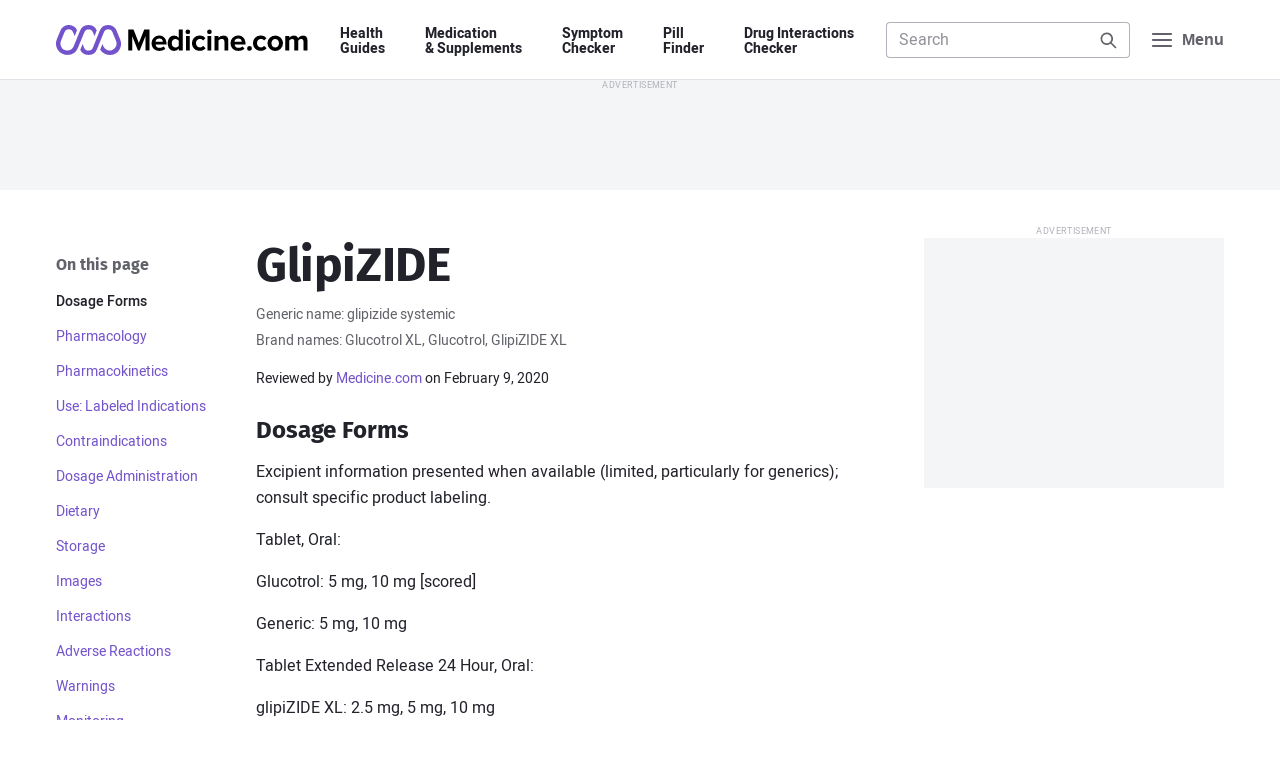

--- FILE ---
content_type: text/html; charset=UTF-8
request_url: https://www.medicine.com/drug/glipizide/hcp
body_size: 20002
content:
<!DOCTYPE html>
<html lang='en' itemscope itemtype='http://schema.org/MedicalWebPage'>
<head>
								<meta charset='UTF-8'>
	<meta name='viewport' content='width=device-width, initial-scale=1.0'>
	<meta http-equiv='X-UA-Compatible' content='ie=edge'>
	<title>GlipiZIDE: Dosage, Mechanism/Onset of Action, Half-Life - Medicine.com</title>
	<meta name='description' content="Includes GlipiZIDE indications, dosage/administration, pharmacology, mechanism/onset/duration of action, half-life, dosage forms, interactions, warnings, adverse reactions, off-label uses and more.">
		<link rel='manifest' href='/manifest.json'>
	<link rel='icon' type='image/png' sizes='32x32' href='/build/img/favicon/favicon-32x32.e424f6cb.png'>
	<link rel='icon' type='image/png' sizes='16x16' href='/build/img/favicon/favicon-16x16.c9fa4a3e.png'>
	<link rel='apple-touch-icon' sizes='180x180' href='/build/img/favicon/apple-touch-icon.a8e5f044.png'>
	<meta name='theme-color' content='#7353cc'>
				<link rel="stylesheet" href="/build/app.a916e8d5.css">
	
	<link rel="stylesheet" href="/build/component/blackbox-warning.80491efa.css">
	<link rel="stylesheet" href="/build/component/drug-images.6bc32b8e.css">
	<link rel="stylesheet" href="/build/component/social-share.cb03e213.css">
	<link rel="stylesheet" href="/build/component/tabs.8d335025.css">
	<!-- Facebook Open Graph Summary -->
	<meta property="og:title" content="GlipiZIDE: Dosage, Mechanism/Onset of Action, Half-Life - Medicine.com">
	<meta property="og:image" content="https://www.medicine.com/cms/img/imprint/nlm/00378-1110-01_SPLIMAGE30_15210A88.jpg">
	<meta property="og:site_name" content="Medicine.com">
	<meta property="og:locale" content="en_US">
	<meta property="og:type" content="article">
	<meta property="og:description" content="Includes GlipiZIDE indications, dosage/administration, pharmacology, mechanism/onset/duration of action, half-life, dosage forms, interactions, warnings, adverse reactions, off-label uses and more.">
			<meta property='og:url' content="http://www.medicine.com/drug/glipizide/hcp">
		<link rel='canonical' href='http://www.medicine.com/drug/glipizide/hcp'>
		<!-- Twitter Summary Card -->
	<meta name="twitter:card" content="summary">
	<meta name="twitter:site" content="@medicine">
	<meta name="twitter:title" content="GlipiZIDE: Dosage, Mechanism/Onset of Action, Half-Life - Medicine.com">
	<meta name="twitter:image" content="https://www.medicine.com/cms/img/imprint/nlm/00378-1110-01_SPLIMAGE30_15210A88.jpg">
	<!-- Facebook Author -->
	<meta property="fb:app_id" content="134127967969471">
	<meta property="article:author" content="https://www.facebook.com/Medicinecom">
	<meta property="article:publisher" content="https://www.facebook.com/Medicinecom">

<script>(window.BOOMR_mq=window.BOOMR_mq||[]).push(["addVar",{"rua.upush":"false","rua.cpush":"true","rua.upre":"false","rua.cpre":"true","rua.uprl":"false","rua.cprl":"false","rua.cprf":"false","rua.trans":"SJ-57dc98f6-9522-4958-8ba6-bf7446ae1c6b","rua.cook":"false","rua.ims":"false","rua.ufprl":"false","rua.cfprl":"true","rua.isuxp":"false","rua.texp":"norulematch","rua.ceh":"false","rua.ueh":"false","rua.ieh.st":"0"}]);</script>
                              <script>!function(a){var e="https://s.go-mpulse.net/boomerang/",t="addEventListener";if("False"=="True")a.BOOMR_config=a.BOOMR_config||{},a.BOOMR_config.PageParams=a.BOOMR_config.PageParams||{},a.BOOMR_config.PageParams.pci=!0,e="https://s2.go-mpulse.net/boomerang/";if(window.BOOMR_API_key="HDFVL-G32AF-9DM5Y-2W8Q6-YEJT9",function(){function n(e){a.BOOMR_onload=e&&e.timeStamp||(new Date).getTime()}if(!a.BOOMR||!a.BOOMR.version&&!a.BOOMR.snippetExecuted){a.BOOMR=a.BOOMR||{},a.BOOMR.snippetExecuted=!0;var i,_,o,r=document.createElement("iframe");if(a[t])a[t]("load",n,!1);else if(a.attachEvent)a.attachEvent("onload",n);r.src="javascript:void(0)",r.title="",r.role="presentation",(r.frameElement||r).style.cssText="width:0;height:0;border:0;display:none;",o=document.getElementsByTagName("script")[0],o.parentNode.insertBefore(r,o);try{_=r.contentWindow.document}catch(O){i=document.domain,r.src="javascript:var d=document.open();d.domain='"+i+"';void(0);",_=r.contentWindow.document}_.open()._l=function(){var a=this.createElement("script");if(i)this.domain=i;a.id="boomr-if-as",a.src=e+"HDFVL-G32AF-9DM5Y-2W8Q6-YEJT9",BOOMR_lstart=(new Date).getTime(),this.body.appendChild(a)},_.write("<bo"+'dy onload="document._l();">'),_.close()}}(),"".length>0)if(a&&"performance"in a&&a.performance&&"function"==typeof a.performance.setResourceTimingBufferSize)a.performance.setResourceTimingBufferSize();!function(){if(BOOMR=a.BOOMR||{},BOOMR.plugins=BOOMR.plugins||{},!BOOMR.plugins.AK){var e="true"=="true"?1:0,t="",n="clnbs2qxgzgjk2ljhkfq-f-d068312fe-clientnsv4-s.akamaihd.net",i="false"=="true"?2:1,_={"ak.v":"39","ak.cp":"823797","ak.ai":parseInt("520103",10),"ak.ol":"0","ak.cr":8,"ak.ipv":4,"ak.proto":"h2","ak.rid":"758aaedb","ak.r":42951,"ak.a2":e,"ak.m":"dsca","ak.n":"essl","ak.bpcip":"18.218.25.0","ak.cport":44398,"ak.gh":"23.59.176.213","ak.quicv":"","ak.tlsv":"tls1.3","ak.0rtt":"","ak.0rtt.ed":"","ak.csrc":"-","ak.acc":"","ak.t":"1768503947","ak.ak":"hOBiQwZUYzCg5VSAfCLimQ==tWlE5ZYaAgbh7jEzJENDtaU3idubpwuaTrd3AGF6dtPV0gX0YD8ixbmtPNpKs0UEQvuB1eu4JF2Ovw7ujBVHcqtFqsXYX/WtG0wGPfpwgs/U1zuyRZrzFeKz/RncgyGsTUaTKDu7XPvbzkpk9GNdC7yLBN2IXVOIAjGxoPrrgTEp+NPeulSQw1dQDBQBFjO0abtWKU7KZ8bKi1rM/703IXAKOvIFhvuRJcU0QxQPEL4ZoEDJkEhjX60DI3ZSSc41+ay5NTlEriU/IpERrg46DSsZm9mfq9tAZqbqwdQpimRInCYl7SKvoBb5aOm7LzgFbycafeICbe9LL45KnSDOGtu5Movl5THrCndcxspxW1A07zrcJJpfuJQ87G3RL4DSqWctbw7gmn7aNBVvTOROm6jMdF+BZ0tS6SSvQwxHPNI=","ak.pv":"38","ak.dpoabenc":"","ak.tf":i};if(""!==t)_["ak.ruds"]=t;var o={i:!1,av:function(e){var t="http.initiator";if(e&&(!e[t]||"spa_hard"===e[t]))_["ak.feo"]=void 0!==a.aFeoApplied?1:0,BOOMR.addVar(_)},rv:function(){var a=["ak.bpcip","ak.cport","ak.cr","ak.csrc","ak.gh","ak.ipv","ak.m","ak.n","ak.ol","ak.proto","ak.quicv","ak.tlsv","ak.0rtt","ak.0rtt.ed","ak.r","ak.acc","ak.t","ak.tf"];BOOMR.removeVar(a)}};BOOMR.plugins.AK={akVars:_,akDNSPreFetchDomain:n,init:function(){if(!o.i){var a=BOOMR.subscribe;a("before_beacon",o.av,null,null),a("onbeacon",o.rv,null,null),o.i=!0}return this},is_complete:function(){return!0}}}}()}(window);</script></head>

<body class='mdc-body-drug-pro mdc-body-drug-pro-page'>
<a class='mdc-skiplink' href='#main'>Skip to Content</a>

<header class='mdc-site-header'>
	<div class='mdc-page'>
		<nav class='mdc-site-header-navbar'>

			<a class='mdc-site-header-logo' href='/'>
				<span class='mdc-visually-hidden'>Medicine.com</span>
				<svg class='mdc-logo' width='336' height='40' viewBox='0 0 336 40' xmlns='http://www.w3.org/2000/svg'>
					<path class='mdc-logo-text' d='M292.3 14.1c5.68 0 10.29 4.57 10.34 10.23a10.33 10.33 0 01-20.67 0 10.33 10.33 0 0110.34-10.23zM137.54 14c5.78 0 9.78 4.33 9.78 10.78v1.11h-14.56a5.34 5.34 0 005.67 4.56c1.9-.04 3.74-.7 5.22-1.9l2.22 3.34a12.2 12.2 0 01-8 2.67c-6 0-10.44-4-10.44-10.22A10.06 10.06 0 01137.53 14zm105.33 0c5.78 0 9.78 4.33 9.78 10.78v1.11h-14.56a5.34 5.34 0 005.67 4.56c1.9-.04 3.74-.7 5.22-1.9l2.23 3.34a12.2 12.2 0 01-8 2.67c-6 0-10.45-4-10.45-10.22A9.99 9.99 0 01242.86 14zm-74-8v28h-5.22v-2.44a7.74 7.74 0 01-6 3c-4.89 0-8.67-3.67-8.67-10.22 0-6.45 3.67-10.23 8.67-10.23a7.42 7.42 0 016 3V6.01h5.22zm30.56 11.56l-3.33 3.1a4.77 4.77 0 00-4.12-2.1c-3.1 0-5.33 2.22-5.33 5.66 0 3.45 2.22 5.67 5.33 5.67 1.65.05 3.2-.74 4.12-2.11l3.33 3.11c-1.33 1.78-3.67 3.56-7.78 3.56-6 0-10.33-4.22-10.33-10.22A9.95 9.95 0 01191.64 14a9.28 9.28 0 017.78 3.56zm81.33 0l-3.33 3.1a4.77 4.77 0 00-4.11-2.1c-3.11 0-5.34 2.22-5.34 5.66 0 3.45 2.23 5.67 5.34 5.67 1.64.05 3.2-.74 4.1-2.11l3.34 3.11c-1.33 1.78-3.67 3.56-7.78 3.56-6 0-10.33-4.22-10.33-10.22A9.95 9.95 0 01272.97 14a9.28 9.28 0 017.78 3.56zM257.97 28a3.22 3.22 0 110 6.45 3.22 3.22 0 010-6.45zm-34.55-13.89c4.33 0 6.33 2.45 6.33 6.22v13.78h-5.1V22.22h-.12c0-2.66-1.44-3.66-3.56-3.66a5.54 5.54 0 00-4.44 2.33V34h-5.11V14.56h5.11v2.55a9.14 9.14 0 016.89-3zm106 0c3.55 0 5.78 1.9 5.78 5.9v14.1h-5.23V21.78h-.1c0-1.78-.79-3.11-2.9-3.11-1.6.08-3.08.9-4 2.22v13.22h-5.22V21.78c0-1.78-.78-3.11-2.89-3.11-1.62.1-3.1.96-4 2.33v13.11h-5.1V14.56h5.1v2.55c1.6-1.9 3.96-3 6.45-3 2.89 0 4.66 1.34 5.44 3.56 1.5-2.2 4-3.54 6.67-3.56zm-226-8l7 17.9 7.22-17.9h6.89v28h-5.11V14.67h-.11l-7.78 19.44h-2.22l-7.78-19.44V34.1h-5.11v-28h7zm103.67 8.45V34.1h-5.12V14.56h5.12zm-28.78 0V34.1h-5.11V14.56h5.1zm-19.11 4.1c-2.9 0-4.9 2.34-4.9 5.68 0 3.33 2 5.66 4.9 5.66 1.75.02 3.4-.81 4.44-2.22v-6.89a5.47 5.47 0 00-4.44-2.22zm133.1 0c-3.21 0-5 2.67-5 5.67 0 3.12 1.79 5.67 5 5.67 3.23 0 5-2.67 5-5.67s-1.77-5.66-5-5.66zm-154.66-.55a4.78 4.78 0 00-4.89 4.34h9.67a4.51 4.51 0 00-4.78-4.34zm105.22 0a4.78 4.78 0 00-4.89 4.34h9.67a4.51 4.51 0 00-4.78-4.34zm-67.1-12.1a3.1 3.1 0 013.1 3.1 3.04 3.04 0 01-3.1 3.11 3.18 3.18 0 01-3.12-3.1A3.18 3.18 0 01175.75 6zm28.77 0a3.1 3.1 0 013.11 3.1 3.04 3.04 0 01-3.11 3.11 3.18 3.18 0 01-3.11-3.1A3.18 3.18 0 01204.53 6z' />
					<path class='mdc-logo-mark' d='M69.53 0C74.46 0 78.9 3 80.75 7.56l4.9 11.89v.1a15.63 15.63 0 010 11.23 15.09 15.09 0 01-14 9.22c-5.2-.04-10.01-2.72-12.79-7.11l3.11-7.56 1.23 3.12a9.17 9.17 0 0011.89 4.88 9.29 9.29 0 005-12l-.23-.44v-.11L75.31 9.67a6.15 6.15 0 00-11.45 0l-9.22 22.66a11.97 11.97 0 01-11.33 7.56 11.96 11.96 0 01-11-6.78l3.22-7.78 1.89 4.9a6.23 6.23 0 005.89 3.88 6.3 6.3 0 005.89-3.89l9.1-22.66A12.11 12.11 0 0169.54 0zM17.08 0c4.7-.07 9.02 2.63 11 6.89l-3.22 7.89-2.1-5.11a5.96 5.96 0 00-5.67-3.9 6.16 6.16 0 00-5.78 3.9l-4.56 11.1V21l-.1.33a9 9 0 000 7 9.15 9.15 0 0016.88.12l8.56-20.9a12.09 12.09 0 0122.22-.44l-2.9 7.78-2.1-5.11a6.2 6.2 0 00-5.78-3.89 6 6 0 00-5.78 3.89L29.2 30.56a15.13 15.13 0 01-14 9.33c-1.98.03-3.95-.35-5.78-1.11a14.4 14.4 0 01-8.22-8.11 14.78 14.78 0 01-.22-11.11v-.23L5.86 7.56C7.68 2.96 12.14-.05 17.08 0z' />
				</svg>
			</a>

			<div class='mdc-site-header-nav'>
				<ul>
					<li><a href='/guide'>Health <span>Guides</span></a></li>
					<li><a href='/drug'>Medication <span>&amp; Supplements</span></a></li>
					<li><a href='/symptom-checker'>Symptom <span>Checker</span></a></li>
					<li><a href='/pill-finder'>Pill <span>Finder</span></a></li>
					<li><a href='/interaction-checker'>Drug&nbsp;Interactions <span>Checker</span></a></li>
				</ul>
			</div>

			<div class='mdc-site-header-search' data-header-search>
				<form class='mdc-form-search' action='/search' method='get' role='search' data-form='header-search'>
	<label>
		<span class='mdc-label-placeholder'>Search Medicine.com</span>
		<input class='mdc-input' type='search' name='q'
			 placeholder='Search'						 autocomplete='off' data-autocomplete='/api/search-keyword' data-autosubmit		>
	</label>
	<button class='mdc-button'>
		<span class='mdc-label-placeholder'>Search</span>
		<svg class='mdc-icon mdc-icon-search' width='24' height='24' aria-hidden='true' viewBox='0 0 24 24' xmlns='http://www.w3.org/2000/svg'><path d='M10.5 3a7.5 7.5 0 015.96 12.05l5.25 5.24a1 1 0 01-1.32 1.5l-.1-.08-5.24-5.25A7.5 7.5 0 1110.5 3zm0 2a5.5 5.5 0 100 11 5.5 5.5 0 000-11z' /></svg>
	</button>
			<div class='mdc-search-suggest mdc-dropdown-panel' data-autocomplete-display></div>
	</form>

				<div class='mdc-site-header-search-close'>
					<a href='#URL'>
						<span class='mdc-visually-hidden'>Close</span>
						<svg class='mdc-icon mdc-icon-close' width='20' height='20' aria-hidden='true' viewBox='0 0 24 24' xmlns='http://www.w3.org/2000/svg'><path d='M6.61 5.21l.1.08L12 10.6l5.3-5.3a1 1 0 011.49 1.32l-.08.1L13.4 12l5.3 5.3a1 1 0 01-1.32 1.49l-.1-.08L12 13.4l-5.3 5.3a1 1 0 01-1.49-1.32l.08-.1L10.6 12l-5.3-5.3a1 1 0 011.32-1.49z' /></svg>
					</a>
				</div>
			</div>

			<button class='mdc-menu-button' aria-label="Navigation menu">
				<svg class='mdc-icon mdc-icon-menu' width='24' height='24' aria-hidden='true' viewBox='0 0 24 24' xmlns='http://www.w3.org/2000/svg'><path d='M21 17a1 1 0 01.12 2H3a1 1 0 01-.12-2H21zm0-6a1 1 0 01.12 2H3a1 1 0 01-.12-2H21zm0-6a1 1 0 01.12 2H3a1 1 0 01-.12-2H21z' /></svg>
				<svg class='mdc-icon mdc-icon-close' width='24' height='24' aria-hidden='true' viewBox='0 0 24 24' xmlns='http://www.w3.org/2000/svg'><path d='M6.61 5.21l.1.08L12 10.6l5.3-5.3a1 1 0 011.49 1.32l-.08.1L13.4 12l5.3 5.3a1 1 0 01-1.32 1.49l-.1-.08L12 13.4l-5.3 5.3a1 1 0 01-1.49-1.32l.08-.1L10.6 12l-5.3-5.3a1 1 0 011.32-1.49z' /></svg>
				<span>Menu</span>
			</button>

		</nav>
	</div>

	<div class='mdc-header-nav-panel'>
		<div class='mdc-site-nav-promo'>
	<span>Looking to save on your medications? <a href='/buy' class='mdc-text-nowrap'>&thinsp;Find out how&thinsp;</a></span>
</div>

<nav class='mdc-fullscreen-nav'>
	<div class='mdc-row'>
		<div class='mdc-col mdc-col-md-7 mdc-col-offset-right'>
			<span class='mdc-fullscreen-nav-heading'>Health Guides</span>
			<ul class='mdc-fullscreen-nav-list mdc-fullscreen-nav-list-column'>
									<li><a href='/guide/allergies'>Allergies</a></li>
									<li><a href='/guide/asthma'>Asthma</a></li>
									<li><a href='/guide/covid-19'>COVID-19</a></li>
									<li><a href='/guide/diabetes'>Diabetes</a></li>
									<li><a href='/guide/heart-disease'>Heart Disease</a></li>
									<li><a href='/guide/sleep-disorders'>Sleep Disorders</a></li>
								<li class='mdc-fullscreen-nav-list-more'>
					<a href='/guide'>
						View all Health Guides
						<svg class='mdc-icon mdc-icon-arrow-right' width='24' height='24' viewBox='0 0 24 24' xmlns='http://www.w3.org/2000/svg'><path d='M14.61 4.21l.1.08 7 7a.97.97 0 01.08.1l-.08-.1a1 1 0 01.29.68v.12V12a1 1 0 01-.22.63l-.07.08-7 7a1 1 0 01-1.5-1.32l.08-.1L18.6 13H3a1 1 0 01-.12-2H18.6l-5.3-5.3a1 1 0 01-.08-1.31l.08-.1a1 1 0 011.32-.08z' /></svg>
					</a>
				</li>
			</ul>

			<span class='mdc-fullscreen-nav-heading'>Medications A&ndash;Z</span>
			<ul class='mdc-fullscreen-nav-list mdc-fullscreen-nav-list-column'>
				<li><a href='/drug/amlodipine/hcp'>Amlodipine</a></li>
				<li><a href='/drug/gabapentin/hcp'>Gabapentin</a></li>
				<li><a href='/drug/lisinopril/hcp'>Lisinopril</a></li>
				<li><a href='/drug/losartan/hcp'>Losartan</a></li>
				<li><a href='/drug/metoprolol/hcp'>Metoprolol</a></li>
				<li><a href='/drug/omeprazole/hcp'>Omeprazole</a></li>
				<li><a href='/drug/simvastatin/hcp'>Simvastatin</a></li>
				<li><a href='/drug/tramadol/hcp'>Tramadol</a></li>
				<li class='mdc-fullscreen-nav-list-more'>
					<a href='/drug'>
						View all Medications
						<svg class='mdc-icon mdc-icon-arrow-right' width='24' height='24' viewBox='0 0 24 24' xmlns='http://www.w3.org/2000/svg'><path d='M14.61 4.21l.1.08 7 7a.97.97 0 01.08.1l-.08-.1a1 1 0 01.29.68v.12V12a1 1 0 01-.22.63l-.07.08-7 7a1 1 0 01-1.5-1.32l.08-.1L18.6 13H3a1 1 0 01-.12-2H18.6l-5.3-5.3a1 1 0 01-.08-1.31l.08-.1a1 1 0 011.32-.08z' /></svg>
					</a>
				</li>
			</ul>

			<span class='mdc-fullscreen-nav-heading'>Resources &amp; Tools</span>
			<ul class='mdc-fullscreen-nav-list mdc-fullscreen-nav-list-column'>
				<li><a href='/drug'>Medications A&ndash;Z</a></li>
				<li><a href='/condition'>Conditions A&ndash;Z</a></li>
				<li><a href='/symptom-checker'>Symptom Checker</a></li>
				<li><a href='/pill-finder'>Pill Finder</a></li>
				<li><a href='/interaction-checker'>Drug Interactions Checker</a></li>
				<li><a href='/health'>Health News</a></li>
				<li><a href='/drug/hcp'>For Health Professionals</a></li>
			</ul>
		</div>

		<div class='mdc-col mdc-col-md-5'>
			<span class='mdc-fullscreen-nav-heading'>Spotlight</span>
			<ul class='mdc-fullscreen-nav-list mdc-fullscreen-nav-list-spotlight'>
									<li>
						<a class='mdc-card' href='/health/what-are-health-benefits-tea'>
							<figure>
								<img data-lazyload data-src='https://www.medicine.com/cms/img/thumbnail/iStock-472786872.jpg' src='/build/img/pixel.2a566007.gif' alt="">
							</figure>
							<div>
								<h3>What are the health benefits of tea?</h3>
							</div>
						</a>
					</li>
									<li>
						<a class='mdc-card' href='/health/healthy-heart-diet-guide'>
							<figure>
								<img data-lazyload data-src='https://www.medicine.com/cms/img/thumbnail/iStock-876656828.jpg' src='/build/img/pixel.2a566007.gif' alt="">
							</figure>
							<div>
								<h3>Healthy heart diet guide</h3>
							</div>
						</a>
					</li>
									<li>
						<a class='mdc-card' href='/health/how-keep-cool-survive-heatwave'>
							<figure>
								<img data-lazyload data-src='https://www.medicine.com/cms/img/thumbnail/iStock-1188934116.jpg' src='/build/img/pixel.2a566007.gif' alt="">
							</figure>
							<div>
								<h3>How to keep cool and survive a heatwave</h3>
							</div>
						</a>
					</li>
									<li>
						<a class='mdc-card' href='/health/7-lifestyle-changes-help-reduce-obstructive-sleep-apnea'>
							<figure>
								<img data-lazyload data-src='https://www.medicine.com/cms/img/thumbnail/iStock-610243414.jpg' src='/build/img/pixel.2a566007.gif' alt="">
							</figure>
							<div>
								<h3>7 Lifestyle changes to help reduce obstructive sleep apnea</h3>
							</div>
						</a>
					</li>
								<li class='mdc-fullscreen-nav-list-more'>
					<a href='/health'>
						View all Articles
						<svg class='mdc-icon mdc-icon-arrow-right' width='24' height='24' viewBox='0 0 24 24' xmlns='http://www.w3.org/2000/svg'><path d='M14.61 4.21l.1.08 7 7a.97.97 0 01.08.1l-.08-.1a1 1 0 01.29.68v.12V12a1 1 0 01-.22.63l-.07.08-7 7a1 1 0 01-1.5-1.32l.08-.1L18.6 13H3a1 1 0 01-.12-2H18.6l-5.3-5.3a1 1 0 01-.08-1.31l.08-.1a1 1 0 011.32-.08z' /></svg>
					</a>
				</li>
			</ul>
		</div>
	</div>

	<div class='mdc-fullscreen-nav-bottom'>
		<div class='mdc-row'>
			<div class='mdc-col mdc-col-md-8 mdc-col-offset-right'>
				<ul>
					<li><a href='/sitemap'>Sitemap</a></li>
					<li><a href='/company/about'>About us</a></li>
					<li><a href='/company/editorial-team'>Editorial team</a></li>
					<li><a href='/legal/privacy-policy'>Privacy policy</a></li>
					<li><a href='/company/contact'>Contact us</a></li>
				</ul>
			</div>
			<div class='mdc-col mdc-col-md-4'>
				<a href='https://www.facebook.com/medicinecom' target='_blank' rel='noopener'>
					<svg class='mdc-icon mdc-icon-facebook' width='16' height='16' viewBox='0 0 24 24' xmlns='http://www.w3.org/2000/svg'><path d='M14.21 5.9c-2.28 0-3.77 1.4-3.77 3.9V12H7.9v2.89h2.54v6.99a10 10 0 113.12 0v-6.99h2.33l.45-2.89h-2.78v-1.88c0-.79.39-1.56 1.63-1.56h1.26V6.1s-1.14-.2-2.23-.2z' /></svg>
					<span class='mdc-visually-hidden'>Facebook</span>
				</a>
				<a href='https://twitter.com/medicine' target='_blank' rel='noopener'>
					<svg class='mdc-icon mdc-icon-twitter' width='16' height='16' viewBox='0 0 24 24' xmlns='http://www.w3.org/2000/svg'><path d='M8.29 20.25A11.6 11.6 0 0019.97 8.58v-.54A8.54 8.54 0 0022 5.93a8.46 8.46 0 01-2.35.64 4.14 4.14 0 001.81-2.27 8.08 8.08 0 01-2.6 1 4.11 4.11 0 00-7 3.73 11.63 11.63 0 01-8.45-4.28 4.1 4.1 0 001.27 5.46 4.06 4.06 0 01-1.82-.51v.04A4.12 4.12 0 006.1 13.8a4.12 4.12 0 01-1.82.07 4.1 4.1 0 003.8 2.81 8.23 8.23 0 01-5.1 1.82A8.88 8.88 0 012 18.4a11.61 11.61 0 006.29 1.81' /></svg>
					<span class='mdc-visually-hidden'>Twitter</span>
				</a>
			</div>
		</div>
	</div>
</nav>
	</div>
</header>

	<div class='mdc-ad-leaderboard mdc-ad-sticky'>
		<div class='display-ad display-ad-leaderboard' data-size='leaderboard' data-targeting='uid=mdc-ad-header-1'></div>
	</div>


<main id='main' class='mdc-page'>
	
	<article class='mdc-container'>

		<div class='mdc-content mdc-content-grid'>

			<header>
				<h1>GlipiZIDE</h1>
									<p class='mdc-drug-meta'>Generic name: glipizide systemic</p>
													<p class='mdc-drug-meta'>Brand names: Glucotrol XL, Glucotrol, GlipiZIDE XL</p>
				
				<div class='mdc-article-meta'>
	
			<div>
			<span>Reviewed by <a href='/company/editorial-team'>Medicine.com</a> on
									February 9, 2020
							</span>
					</div>
	</div>

							</header>

			<nav class='mdc-article-toc' aria-labelledby='mdc-article-toc-title' aria-label='Secondary navigation'>
				<div>
					<h5 id='mdc-article-toc-title'>On this page</h5>
					<ul>
																					<li>
									<a data-link-key='dosage-forms' href='#dosage-forms'>Dosage Forms</a>
								</li>
																																			<li>
									<a data-link-key='pharmacology' href='#pharmacology'>Pharmacology</a>
								</li>
																																			<li>
									<a data-link-key='pharmacokinetics' href='#pharmacokinetics'>Pharmacokinetics</a>
								</li>
																																			<li>
									<a data-link-key='use-labeled-indications' href='#use-labeled-indications'>Use: Labeled Indications</a>
								</li>
																																			<li>
									<a data-link-key='contraindications' href='#contraindications'>Contraindications</a>
								</li>
																																			<li>
									<a data-link-key='dosage-administration' href='#dosage-administration'>Dosage Administration</a>
								</li>
																																			<li>
									<a data-link-key='dietary' href='#dietary'>Dietary</a>
								</li>
																																			<li>
									<a data-link-key='storage' href='#storage'>Storage</a>
								</li>
																						<li>
									<a data-link-key='images' href='#images'>Images</a>
								</li>
																												<li>
									<a data-link-key='interactions' href='#interactions'>Interactions</a>
								</li>
																																			<li>
									<a data-link-key='adverse-reactions' href='#adverse-reactions'>Adverse Reactions</a>
								</li>
																																			<li>
									<a data-link-key='warnings' href='#warnings'>Warnings</a>
								</li>
																																			<li>
									<a data-link-key='monitoring' href='#monitoring'>Monitoring</a>
								</li>
																																			<li>
									<a data-link-key='pregnancy' href='#pregnancy'>Pregnancy</a>
								</li>
																																			<li>
									<a data-link-key='patient-education' href='#patient-education'>Patient Education</a>
								</li>
																															</ul>
				</div>
			</nav>

			<div class='mdc-article-content'>
									<section id='dosage-forms'>
													<h2>Dosage Forms</h2>

<p>Excipient information presented when available (limited, particularly for generics); consult specific product labeling.</p>

<p>Tablet, Oral:</p>

<p>Glucotrol: 5 mg, 10 mg [scored]</p>

<p>Generic: 5 mg, 10 mg</p>

<p>Tablet Extended Release 24 Hour, Oral:</p>

<p>glipiZIDE XL: 2.5 mg, 5 mg, 10 mg</p>

<p>Glucotrol XL: 2.5 mg, 5 mg, 10 mg</p>

<p>Generic: 2.5 mg, 5 mg, 10 mg</p>
											</section>

											<div class='display-ad display-ad-mobile-rectangle' data-size='mobile-rectangle' data-targeting='uid=mdc-ad-content-1'></div>
					
														<section id='pharmacology'>
													<h2>Pharmacology</h2>

<h3>Mechanism of Action</h3>

<p>Stimulates insulin release from the pancreatic beta cells; reduces glucose output from the liver; insulin sensitivity is increased at peripheral target sites</p>
											</section>

					
														<section id='pharmacokinetics'>
													<h2>Pharmacokinetics/Pharmacodynamics</h2>

<h3>Absorption</h3>

<p>Immediate release: Rapid and complete; delayed with food</p>

<h3>Distribution</h3>

<p>10 to 11 L</p>

<h3>Metabolism</h3>

<p>Hepatic via CYP2C9; forms metabolites (inactive)</p>

<h3>Excretion</h3>

<p>Urine (&lt;10% as unchanged drug; 80% as metabolites); feces (10%)</p>

<h3>Time to Peak</h3>

<p>1 to 3 hours; extended release tablets: 6 to 12 hours</p>

<h3>Duration of Action</h3>

<p>12 to 24 hours</p>

<h3>Half-Life Elimination</h3>

<p>2 to 5 hours</p>

<h3>Protein Binding</h3>

<p>98% to 99%; primarily to albumin</p>
											</section>

					
														<section id='use-labeled-indications'>
													<h2>Use: Labeled Indications</h2>

<p><strong>Diabetes mellitus, type 2, treatment:</strong> Adjunct to diet and exercise to improve glycemic control in adults with type 2 diabetes mellitus</p>
											</section>

					
														<section id='contraindications'>
													<h2>Contraindications</h2>

<p>Hypersensitivity to glipizide, sulfonamide derivatives, or any component of the formulation; type 1 diabetes mellitus; diabetic ketoacidosis (with or without coma).</p>

<p><strong>Note:</strong> Although glipizide extended-release (XL) FDA-approved product labeling states this medication is contraindicated with other sulfonamide-containing drug classes, the scientific basis of this statement has been challenged. See Warnings/Precautions for more detail.</p>

<p>Documentation of allergenic cross-reactivity for sulfonylureas is limited. However, because of similarities in chemical structure and/or pharmacologic actions, the possibility of cross-sensitivity cannot be ruled out with certainty.</p>
											</section>

					
														<section id='dosage-administration'>
													<h2>Dosage and Administration</h2>

<h3>Dosing: Adult</h3>

<p><strong>Diabetes mellitus, type 2, treatment:</strong> Oral:</p>

<p><strong>Note:</strong> Adjunctive or alternative monotherapy for patients who have suboptimal response to or cannot take metformin. Sulfonylureas are known to have a relatively high risk of hypoglycemia as compared to other noninsulin antidiabetic agents due to their mechanism of action (AACE [Garber 2019]; ADA 2019). In general, if a sulfonylurea is chosen, a shorter-duration sulfonylurea (eg, glipizide) is preferred (ADA 2019).</p>

<p><em>Immediate release:</em></p>

<p>Initial: 2.5 mg once daily (McCulloch 2019) administered 30 minutes before a meal (preferably before breakfast)</p>

<p>Titration: If adequate glycemic control is not obtained, may increase the dose in 2.5 to 5 mg increments no more frequently than every few days (manufacturer’s labeling); however, titration strategies are often more conservative in clinical practice. Most clinicians increase the dose more slowly at a frequency of every 1 to 2 weeks (DeFronzo 1999; Del Prato 2014) and some experts use a 2- to 4-week titration interval (McCulloch 2019). If a once-daily dose does not provide adequate glycemic control, dividing the daily dose into 2 doses, given 30 minutes before breakfast and 30 minutes before the evening meal, may improve efficacy; doses &gt;15 mg/day should generally be administered in 2 divided doses.</p>

<p>Maximum effective dose: 20 mg/day (Abraira 1998; DeFronzo 1999; Wåhlin-Boll 1982). <strong>Note:</strong> Although a higher maximum total daily dose (40 mg/day) is listed in the manufacturer’s labeling, escalating the dose beyond 20 mg/day has <strong>not</strong> been shown to improve glycemic control (Abraira 1998; Hurren 2013; Stenman 1993; Wåhlin-Boll 1982).</p>

<p><em>Extended release:</em></p>

<p>Initial: 2.5 mg (McCulloch 2019) to 5 mg administered once daily with breakfast or the first meal of the day</p>

<p>Titration: Adjust dose based on glycemic control; one study allowed dosage increases in 5 to 10 mg increments once weekly (Berelowitz 1994)</p>

<p>Maximum dose: 20 mg/day</p>

<p><em><strong>Patients already maintained on glipizide who require hospitalization:</strong></em> In patients who require hospitalization, consider temporary discontinuation of noninsulin antidiabetic agents (Bogun 2013; Inzucchi 2006) and initiation and/or continuation of insulin therapy (ADA 2019; Bogun 2013; Inzucchi 2006). Use of noninsulin antidiabetic agents may be considered in noncritically ill hospitalized patients if there are no contraindications, nutrition is consistent, and blood glucose is well controlled; close monitoring and subsequent dosage adjustments are recommended (Bogun 2013; Inzucchi 2006).</p>

<p><strong>Glipizide conversion recommendations:</strong></p>

<p>When converting from immediate-release glipizide to extended-release glipizide: May switch the immediate-release total daily dose to the nearest equivalent daily dose of the extended-release tablet and administer once daily.</p>

<p>When converting from insulin to immediate-release glipizide: <strong>Note:</strong> When determining the timing of the transition from insulin to glipizide, clinicians should consider the known onset and duration of the insulin product being discontinued; closely monitor blood glucose.</p>

<p><em>Current insulin requirement ≤20 units:</em> Discontinue insulin and initiate glipizide at usual dose.</p>

<p><em>Current insulin requirement &gt;20 units:</em> Decrease insulin by 50% and initiate glipizide at usual dose; gradually decrease insulin dose based on patient response.</p>

<h3>Dosing: Geriatric</h3>

<p><strong>Diabetes mellitus, type 2, treatment (alternative agent):</strong> Oral:</p>

<p><strong>Note:</strong> For the treatment of type 2 diabetes in older adults, medication classes with low risk of hypoglycemia are preferred (ADA 2019); sulfonylureas are known to have a relatively high risk of hypoglycemia as compared to other noninsulin antidiabetic agents due to their mechanism of action (AACE [Garber 2019]; ADA 2019). In general, if a sulfonylurea is chosen, a shorter-duration sulfonylurea (eg, glipizide) is preferred (ADA 2019).</p>

<p><em>Immediate release:</em> Initial: 2.5 mg once daily; consider titrating by 2.5 to 5 mg/day at 1- to 2-week intervals. Maintenance dosing should be conservative to avoid hypoglycemia.</p>

<p><em>Extended release:</em> Initial: 2.5 mg once daily; maintenance dosing should be conservative to avoid hypoglycemia.</p>

<h3>Administration</h3>

<p>Oral: <strong>Note</strong>: Patients that are NPO or require decreased caloric intake may need doses held to avoid hypoglycemia.</p>

<p>Immediate release: Administer 30 minutes before a meal (preferably before breakfast if once-daily dosing) to achieve greatest reduction in postprandial hyperglycemia.</p>

<p>Extended release: Administer with breakfast or the first meal of the day; swallow tablets whole, do not chew, divide or crush.</p>
											</section>

					
														<section id='dietary'>
													<h2>Dietary Considerations</h2>

<p>Take immediate release tablets 30 minutes before meals (preferably before breakfast if once-daily dosing); extended release tablets should be taken with breakfast or the first meal of the day. Individualized medical nutrition therapy (MNT) based on ADA recommendations is an integral part of therapy.</p>
											</section>

					
														<section id='storage'>
													<h2>Storage</h2>

<p>Extended release: Store at 68°F to 77°F (20°C to 25°C); excursions permitted between 59°F to 86°F (15°C to 30°C). Protect from moisture and humidity.</p>

<p>Immediate release: Store below 30°C (86°F).</p>
											</section>

					
												<section id='images' class='mdc-drug-images'>
		<h2>GlipiZIDE Images</h2>
		<ul class='mdc-drug-images-list'>
															<li class='mdc-drug-images-list-item'>
					<a href='/pill-finder/imprint/mylan-g2-111'>
						<figure style='background-image: url(https://www.medicine.com/cms/img/imprint/nlm/00378-1110-01_SPLIMAGE30_15210A88.jpg)'>
							<img src='https://www.medicine.com/cms/img/imprint/nlm/00378-1110-01_SPLIMAGE30_15210A88.jpg' alt="Imprint MYLAN G2 - glipizide 10 mg">
							<figcaption>glipizide 10 mg</figcaption>
						</figure>
					</a>
				</li>
															<li class='mdc-drug-images-list-item'>
					<a href='/pill-finder/imprint/gg-771-121'>
						<figure style='background-image: url(https://www.medicine.com/cms/img/imprint/nlm/007811452.jpg)'>
							<img src='https://www.medicine.com/cms/img/imprint/nlm/007811452.jpg' alt="Imprint GG 771 - glipizide 5 mg">
							<figcaption>glipizide 5 mg</figcaption>
						</figure>
					</a>
				</li>
															<li class='mdc-drug-images-list-item'>
					<a href='/pill-finder/imprint/gg-772-2476'>
						<figure style='background-image: url(https://www.medicine.com/cms/img/imprint/mtm/007811453_PB.jpg)'>
							<img src='https://www.medicine.com/cms/img/imprint/mtm/007811453_PB.jpg' alt="Imprint GG 772 - glipizide 10 mg">
							<figcaption>glipizide 10 mg</figcaption>
						</figure>
					</a>
				</li>
															<li class='mdc-drug-images-list-item'>
					<a href='/pill-finder/imprint/watson-461-2829'>
						<figure style='background-image: url(https://www.medicine.com/cms/img/imprint/nlm/00591-0461-05_SPLIMAGE30_3B079DAC.jpg)'>
							<img src='https://www.medicine.com/cms/img/imprint/nlm/00591-0461-05_SPLIMAGE30_3B079DAC.jpg' alt="Imprint WATSON 461 - glipizide 10 mg">
							<figcaption>glipizide 10 mg</figcaption>
						</figure>
					</a>
				</li>
															<li class='mdc-drug-images-list-item'>
					<a href='/pill-finder/imprint/wpi-845-2830'>
						<figure style='background-image: url(https://www.medicine.com/cms/img/imprint/nlm/680840112.jpg)'>
							<img src='https://www.medicine.com/cms/img/imprint/nlm/680840112.jpg' alt="Imprint WPI 845 - glipizide 10 mg">
							<figcaption>glipizide 10 mg</figcaption>
						</figure>
					</a>
				</li>
															<li class='mdc-drug-images-list-item'>
					<a href='/pill-finder/imprint/logo-873-3179'>
						<figure style='background-image: url(https://www.medicine.com/cms/img/imprint/mmx/t107516f.jpg)'>
							<img src='https://www.medicine.com/cms/img/imprint/mmx/t107516f.jpg' alt="Imprint Logo 873 - glipizide 10 mg">
							<figcaption>glipizide 10 mg</figcaption>
						</figure>
					</a>
				</li>
					</ul>

		
										
			<div class='mdc-drug-images-link'>
				<a class='mdc-button' href='/pill-finder/search?imprint=glipizide'>View more images</a>
			</div>
			</section>
														<section id='interactions'>
													<h2>Drug Interactions</h2>

<p>Ajmaline: Sulfonamides may enhance the adverse/toxic effect of Ajmaline. Specifically, the risk for cholestasis may be increased. <em>Monitor therapy</em></p>

<p>Alcohol (Ethyl): Sulfonylureas may enhance the adverse/toxic effect of Alcohol (Ethyl). A flushing reaction may occur. <em>Monitor therapy</em></p>

<p>Alpelisib: May decrease the serum concentration of CYP2C9 Substrates (High risk with Inducers). <em>Monitor therapy</em></p>

<p>Alpha-Lipoic Acid: May enhance the hypoglycemic effect of Antidiabetic Agents. <em>Monitor therapy</em></p>

<p>Aminolevulinic Acid (Systemic): Photosensitizing Agents may enhance the photosensitizing effect of Aminolevulinic Acid (Systemic). <em>Avoid combination</em></p>

<p>Aminolevulinic Acid (Topical): Photosensitizing Agents may enhance the photosensitizing effect of Aminolevulinic Acid (Topical). <em>Monitor therapy</em></p>

<p>Androgens: May enhance the hypoglycemic effect of Blood Glucose Lowering Agents. <strong>Exceptions:</strong> Danazol. <em>Monitor therapy</em></p>

<p>Antidiabetic Agents: May enhance the hypoglycemic effect of Hypoglycemia-Associated Agents. <em>Monitor therapy</em></p>

<p>Beta-Blockers: May enhance the hypoglycemic effect of Sulfonylureas. Cardioselective beta-blockers (eg, acebutolol, atenolol, metoprolol, and penbutolol) may be safer than nonselective beta-blockers. All beta-blockers appear to mask tachycardia as an initial symptom of hypoglycemia. Ophthalmic beta-blockers are probably associated with lower risk than systemic agents. <strong>Exceptions:</strong> Levobunolol; Metipranolol. <em>Monitor therapy</em></p>

<p>Carbocisteine: Sulfonylureas may enhance the adverse/toxic effect of Carbocisteine. Specifically, sulfonylureas may enhance adverse effects of alcohol that is present in liquid formulations of carbocisteine-containing products. <em>Monitor therapy</em></p>

<p>Chloramphenicol (Systemic): May decrease the metabolism of Sulfonylureas. <em>Monitor therapy</em></p>

<p>Cimetidine: May increase the serum concentration of Sulfonylureas. <em>Monitor therapy</em></p>

<p>Clarithromycin: May increase the serum concentration of GlipiZIDE. <em>Monitor therapy</em></p>

<p>Colesevelam: May decrease the serum concentration of GlipiZIDE. Management: Administer glipizide at least 4 hours prior to colesevelam. <em>Consider therapy modification</em></p>

<p>Cyclic Antidepressants: May enhance the hypoglycemic effect of Sulfonylureas. <em>Monitor therapy</em></p>

<p>CYP2C9 Inhibitors (Moderate): May decrease the metabolism of CYP2C9 Substrates (High risk with Inhibitors). <em>Monitor therapy</em></p>

<p>Dabrafenib: May decrease the serum concentration of CYP2C9 Substrates (High risk with Inducers). Management: Seek alternatives to the CYP2C9 substrate when possible. If concomitant therapy cannot be avoided, monitor clinical effects of the substrate closely (particularly therapeutic effects). <em>Consider therapy modification</em></p>

<p>Dexketoprofen: May enhance the adverse/toxic effect of Sulfonamides. <em>Monitor therapy</em></p>

<p>Dipeptidyl Peptidase-IV Inhibitors: May enhance the hypoglycemic effect of Sulfonylureas. Management: Consider a decrease in sulfonylurea dose when initiating therapy with a dipeptidyl peptidase-IV inhibitor and monitor patients for hypoglycemia. <em>Consider therapy modification</em></p>

<p>Direct Acting Antiviral Agents (HCV): May enhance the hypoglycemic effect of Antidiabetic Agents. <em>Monitor therapy</em></p>

<p>Elexacaftor, Tezacaftor, and Ivacaftor: May increase the serum concentration of GlipiZIDE. <em>Monitor therapy</em></p>

<p>Enzalutamide: May decrease the serum concentration of CYP2C9 Substrates (High risk with Inducers). Management: Concurrent use of enzalutamide with CYP2C9 substrates that have a narrow therapeutic index should be avoided. Use of enzalutamide and any other CYP2C9 substrate should be performed with caution and close monitoring. <em>Consider therapy modification</em></p>

<p>Fibric Acid Derivatives: May enhance the hypoglycemic effect of Sulfonylureas. <em>Monitor therapy</em></p>

<p>Fluconazole: May increase the serum concentration of Sulfonylureas. Management: Seek alternatives when possible. If used together, monitor closely for increased effects of sulfonylureas if fluconazole is initiated/dose increased, or decreased effects if fluconazole is discontinued/dose decreased. <em>Consider therapy modification</em></p>

<p>Glucagon-Like Peptide-1 Agonists: May enhance the hypoglycemic effect of Sulfonylureas. Management: Consider sulfonylurea dose reductions when used in combination with glucagon-like peptide-1 agonists. <em>Consider therapy modification</em></p>

<p>Guanethidine: May enhance the hypoglycemic effect of Antidiabetic Agents. <em>Monitor therapy</em></p>

<p>Herbs (Hypoglycemic Properties): May enhance the hypoglycemic effect of Hypoglycemia-Associated Agents. <em>Monitor therapy</em></p>

<p>Hyperglycemia-Associated Agents: May diminish the therapeutic effect of Antidiabetic Agents. <em>Monitor therapy</em></p>

<p>Hypoglycemia-Associated Agents: May enhance the hypoglycemic effect of other Hypoglycemia-Associated Agents. <em>Monitor therapy</em></p>

<p>Hypoglycemia-Associated Agents: Antidiabetic Agents may enhance the hypoglycemic effect of Hypoglycemia-Associated Agents. <em>Monitor therapy</em></p>

<p>Indobufen: May increase the serum concentration of GlipiZIDE. <em>Monitor therapy</em></p>

<p>Lumacaftor and Ivacaftor: May decrease the serum concentration of CYP2C9 Substrates (High Risk with Inhibitors or Inducers). Lumacaftor and Ivacaftor may increase the serum concentration of CYP2C9 Substrates (High Risk with Inhibitors or Inducers). <em>Monitor therapy</em></p>

<p>Maitake: May enhance the hypoglycemic effect of Blood Glucose Lowering Agents. <em>Monitor therapy</em></p>

<p>Mecamylamine: Sulfonamides may enhance the adverse/toxic effect of Mecamylamine. <em>Avoid combination</em></p>

<p>Metreleptin: May enhance the hypoglycemic effect of Sulfonylureas. Management: Sulfonylurea dosage adjustments (including potentially large decreases) may be required to minimize the risk for hypoglycemia with concurrent use of metreleptin. Monitor closely. <em>Consider therapy modification</em></p>

<p>Miconazole (Oral): May enhance the hypoglycemic effect of Sulfonylureas. Miconazole (Oral) may increase the serum concentration of Sulfonylureas. <em>Monitor therapy</em></p>

<p>MiFEPRIStone: May increase the serum concentration of CYP2C9 Substrates (High risk with Inhibitors). Management: Use CYP2C9 substrates at the lowest recommended dose, and monitor closely for adverse effects, during and in the 2 weeks following mifepristone treatment. <em>Consider therapy modification</em></p>

<p>Mitiglinide: May enhance the adverse/toxic effect of Sulfonylureas. <em>Avoid combination</em></p>

<p>Monoamine Oxidase Inhibitors: May enhance the hypoglycemic effect of Blood Glucose Lowering Agents. <em>Monitor therapy</em></p>

<p>Pegvisomant: May enhance the hypoglycemic effect of Blood Glucose Lowering Agents. <em>Monitor therapy</em></p>

<p>Porfimer: Photosensitizing Agents may enhance the photosensitizing effect of Porfimer. <em>Monitor therapy</em></p>

<p>Posaconazole: May enhance the hypoglycemic effect of GlipiZIDE. Posaconazole may increase the serum concentration of GlipiZIDE. <em>Monitor therapy</em></p>

<p>Probenecid: May decrease the protein binding of Sulfonylureas. Probenecid may increase the serum concentration of Sulfonylureas. <em>Monitor therapy</em></p>

<p>Prothionamide: May enhance the hypoglycemic effect of Blood Glucose Lowering Agents. <em>Monitor therapy</em></p>

<p>Quinolones: May enhance the hypoglycemic effect of Blood Glucose Lowering Agents. Quinolones may diminish the therapeutic effect of Blood Glucose Lowering Agents. Specifically, if an agent is being used to treat diabetes, loss of blood sugar control may occur with quinolone use. <em>Monitor therapy</em></p>

<p>RaNITIdine: May increase the serum concentration of Sulfonylureas. <em>Monitor therapy</em></p>

<p>RifAMPin: May decrease the serum concentration of Sulfonylureas. Management: Seek alternatives to these combinations when possible. Monitor closely for diminished therapeutic effects of sulfonylureas if rifampin is initiated/dose increased, or enhanced effects if rifampin is discontinued/dose decreased. <em>Consider therapy modification</em></p>

<p>Rifapentine: May decrease the serum concentration of CYP2C9 Substrates (High risk with Inducers). <em>Monitor therapy</em></p>

<p>Ritodrine: May diminish the therapeutic effect of Antidiabetic Agents. <em>Monitor therapy</em></p>

<p>Salicylates: May enhance the hypoglycemic effect of Blood Glucose Lowering Agents. <em>Monitor therapy</em></p>

<p>Selective Serotonin Reuptake Inhibitors: May enhance the hypoglycemic effect of Blood Glucose Lowering Agents. <em>Monitor therapy</em></p>

<p>Sodium-Glucose Cotransporter 2 (SGLT2) Inhibitors: May enhance the hypoglycemic effect of Sulfonylureas. Management: Consider a decrease in sulfonylurea dose when initiating therapy with a sodium-glucose cotransporter 2 inhibitor and monitor patients for hypoglycemia. <em>Consider therapy modification</em></p>

<p>Sulfonamide Antibiotics: May enhance the hypoglycemic effect of Sulfonylureas. <em>Monitor therapy</em></p>

<p>Tezacaftor and Ivacaftor: May increase the serum concentration of GlipiZIDE. <em>Monitor therapy</em></p>

<p>Thiazide and Thiazide-Like Diuretics: May diminish the therapeutic effect of Antidiabetic Agents. <em>Monitor therapy</em></p>

<p>Thiazolidinediones: May enhance the hypoglycemic effect of Sulfonylureas. Management: Consider sulfonylurea dose adjustments in patients taking thiazolidinediones and monitor for hypoglycemia. <em>Consider therapy modification</em></p>

<p>Verteporfin: Photosensitizing Agents may enhance the photosensitizing effect of Verteporfin. <em>Monitor therapy</em></p>

<p>Vitamin K Antagonists (eg, warfarin): Sulfonylureas may enhance the anticoagulant effect of Vitamin K Antagonists. Vitamin K Antagonists may enhance the hypoglycemic effect of Sulfonylureas. <em>Monitor therapy</em></p>

<p>Voriconazole: May increase the serum concentration of Sulfonylureas. <em>Monitor therapy</em></p>
											</section>

					
														<section id='adverse-reactions'>
													<h2>Adverse Reactions</h2>

<p>Frequency not always defined.</p>

<p>Cardiovascular: Syncope (&lt;3%)</p>

<p>Central nervous system: Dizziness (2% to 7%), nervousness (4%), anxiety (&lt;3%), depression (&lt;3%), hypoesthesia (&lt;3%), insomnia (&lt;3%), pain (&lt;3%), paresthesia (&lt;3%), drowsiness (2%), headache (2%)</p>

<p>Dermatologic: Diaphoresis (&lt;3%), pruritus (1% to &lt;3%), eczema (1%), erythema (1%), maculopapular rash (1%), morbilliform rash (1%), skin rash (1%), urticaria (1%)</p>

<p>Endocrine &amp; metabolic: Hypoglycemia (&lt;3%), increased lactate dehydrogenase</p>

<p>Gastrointestinal: Diarrhea (1% to 5%), flatulence (3%), dyspepsia (&lt;3%), vomiting (&lt;3%), constipation (1% to &lt;3%), nausea (1% to &lt;3%), abdominal pain (1%)</p>

<p>Hepatic: Increased serum alkaline phosphatase, increased serum AST</p>

<p>Neuromuscular &amp; skeletal: Tremor (4%), arthralgia (&lt;3%), leg cramps (&lt;3%), myalgia (&lt;3%)</p>

<p>Ophthalmic: Blurred vision (&lt;3%)</p>

<p>Renal: Increased blood urea nitrogen, increased serum creatinine</p>

<p>Respiratory: Rhinitis (&lt;3%)</p>

<p>1%, postmarketing, and/or case reports: Agranulocytosis, anorexia, aplastic anemia, bloody stools, cardiac arrhythmia, chills, cholestatic jaundice, confusion, conjunctivitis, decreased libido, disulfiram-like reaction, dyspnea, dysuria, edema, eye pain, flushing, hemolytic anemia, hepatic injury, hypertension, hypertonia, hyponatremia, jaundice, leukopenia, migraine, pancytopenia, pharyngitis, porphyria, retinal hemorrhage, SIADH (syndrome of inappropriate antidiuretic hormone secretion), skin photosensitivity, thrombocytopenia, unsteady gait, vertigo</p>
											</section>

					
														<section id='warnings'>
													<h2>Warnings/Precautions</h2>

<p><strong><em>Concerns related to adverse effects:</em></strong></p>

<ul><li>Cardiovascular mortality: Product labeling states oral hypoglycemic drugs may be associated with an increased cardiovascular mortality as compared to treatment with diet alone or diet plus insulin. Data to support this association are limited, and several studies, including a large prospective trial (UKPDS 1998), have not supported an association. In patients with established atherosclerotic cardiovascular disease (ASCVD), other agents are preferred (ADA 2019).</li>
	<li>Hypoglycemia: All sulfonylurea drugs are capable of producing severe hypoglycemia. Hypoglycemia is more likely to occur when caloric intake is deficient, after severe or prolonged exercise, when ethanol is ingested, or when more than one glucose-lowering drug is used. It is also more likely in elderly or debilitated patients, malnourished patients and in patients with impaired renal or hepatic function, adrenal and/or pituitary insufficiency; use with caution. Autonomic neuropathy, advanced age, and concomitant use of beta-blockers or other sympatholytic agents may impair the patient's ability to recognize the signs and symptoms of hypoglycemia; use with caution.</li>
	<li>Sulfonamide (“sulfa”) allergy: The FDA-approved product labeling for many medications containing a sulfonamide chemical group includes a broad contraindication in patients with a prior allergic reaction to sulfonamides. There is a potential for cross-reactivity between members of a specific class (eg, two antibiotic sulfonamides). However, concerns for cross-reactivity have previously extended to all compounds containing the sulfonamide structure (SO<sub>2</sub>NH<sub>2</sub>). An expanded understanding of allergic mechanisms indicates cross-reactivity between antibiotic sulfonamides and nonantibiotic sulfonamides may not occur or at the very least this potential is extremely low (Brackett 2004; Johnson 2005; Slatore 2004; Tornero 2004). In particular, mechanisms of cross-reaction due to antibody production (anaphylaxis) are unlikely to occur with nonantibiotic sulfonamides. T-cell-mediated (type IV) reactions (eg, maculopapular rash) are less well understood and it is not possible to completely exclude this potential based on current insights. In cases where prior reactions were severe (Stevens-Johnson syndrome/TEN), some clinicians choose to avoid exposure to these classes.</li>
</ul><p><strong><em>Disease-related concerns:</em></strong></p>

<ul><li>Bariatric surgery:</li>
</ul><p>– Altered absorption: Use IR formulations after surgery to minimize the potential effects of bypassing stomach and proximal small bowel with gastric bypass or more rapid gastric emptying and proximal small bowel transit with sleeve gastrectomy (Apovian 2015). ER formulations may have altered release and absorption patterns after gastric bypass or sleeve gastrectomy (but not gastric band). Compared to control, T<sub>max</sub> in a gastric bypass cohort administered tolbutamide was significantly shorter (1.4 ± 1.8 vs 5.1 ± 1.7 hours; <em>P</em> &lt; 0.001), while C<sub>max</sub> and AUC<sub>0-</sub><sub>∞</sub> were not altered (Tandra 2013).</p>

<p>– Hypoglycemia: Use an antidiabetic agent without the potential for hypoglycemia if possible; hypoglycemia may occur after gastric bypass, sleeve gastrectomy, and gastric band (Mechanick 2013). Insulin secretion and sensitivity may be partially or completely restored after these procedures (gastric bypass is most effective, followed by sleeve and finally band) (Korner 2009; Peterli 2012). First-phase insulin secretion and hepatic insulin sensitivity have been shown to be significantly improved in the immediate days after gastric bypass and sleeve gastrectomy. The restorative effects of these procedures on peripheral insulin sensitivity may occur later in the 3- to 12-month period postsurgery (Mingrone 2016).</p>

<p>– Weight gain: Evaluate risk vs benefit and consider alternative therapy after gastric bypass, sleeve gastrectomy, and gastric banding; weight gain may occur (Apovian 2015).</p>

<ul><li>Glucose-6-phosphate dehydrogenase (G6PD) deficiency: Patients with G6PD deficiency may be at an increased risk of sulfonylurea-induced hemolytic anemia; however, cases have also been described in patients without G6PD deficiency during postmarketing surveillance. Use with caution and consider a nonsulfonylurea alternative in patients with G6PD deficiency.</li>
	<li>Hepatic impairment: Use with caution in patients with hepatic impairment; hypoglycemia may be prolonged.</li>
	<li>Renal impairment: Use with caution in patients with renal impairment.</li>
	<li>Stress-related states: It may be necessary to discontinue therapy and administer insulin if the patient is exposed to stress (fever, trauma, infection, surgery).</li>
</ul><p><strong><em>Dosage form specific issues:</em></strong></p>

<ul><li>GI tract stricture/narrowing: The extended release formulation consists of drug within a nondeformable matrix; following drug release/absorption, the matrix/shell is expelled in the stool. The use of nondeformable products in patients with known stricture/narrowing of the GI tract has been associated with symptoms of obstruction. Avoid use of extended release tablets (Glucotrol XL) in patients with severe gastrointestinal narrowing or esophageal dysmotility.</li>
</ul><p><strong><em>Concurrent drug therapy issues:</em></strong></p>

<ul><li>Drug-drug interactions: Potentially significant interactions may exist, requiring dose or frequency adjustment, additional monitoring and/or selection of alternative therapy. Consult drug interactions database for more detailed information.</li>
</ul><p><strong><em>Special populations:</em></strong></p>

<ul><li>Debilitated or malnourished patients: Use with caution; dosing should be conservative and monitor closely for hypoglycemia.</li>
	<li>Elderly: Use with caution; dosing should be conservative and monitor closely for hypoglycemia. Sulfonylureas of shorter duration (eg, glipizide) are preferred in elderly patients (ADA 2019).</li>
</ul><p><strong><em>Other warnings/precautions:</em></strong></p>

<ul><li>Appropriate use: Not for use in patients with diabetic ketoacidosis (DKA) or patients with type 1 diabetes mellitus.</li>
</ul>
											</section>

					
														<section id='monitoring'>
													<h2>Monitoring Parameters</h2>

<p>Signs and symptoms of hypoglycemia (fatigue, excessive hunger, profuse sweating, numbness of extremities), blood glucose, hemoglobin A<sub>1c</sub> (at least twice yearly in patients who have stable glycemic control and are meeting treatment goals; quarterly in patients not meeting treatment goals or with therapy change [ADA 2019]), renal function, liver function, weight (due to potential to cause weight gain)</p>
											</section>

					
														<section id='pregnancy'>
													<h2>Pregnancy</h2>

<h3>Pregnancy Considerations</h3>

<p>Glipizide was found to cross the placenta in vitro (Elliott 1994).</p>

<p>Severe hypoglycemia lasting 4 to 10 days has been noted in infants born to mothers taking a sulfonylurea at the time of delivery. The manufacturer recommends if glipizide is used during pregnancy, it should be discontinued at least 2 weeks before the expected delivery date.</p>

<p>Poorly controlled diabetes during pregnancy can be associated with an increased risk of adverse maternal and fetal outcomes, including diabetic ketoacidosis, preeclampsia, spontaneous abortion, preterm delivery, delivery complications, major birth defects, stillbirth, and macrosomia. To prevent adverse outcomes, prior to conception and throughout pregnancy, maternal blood glucose and HbA<sub>1c</sub> should be kept as close to target goals as possible but without causing significant hypoglycemia (ADA 2020; Blumer 2013).</p>

<p>Agents other than glipizide are currently recommended to treat diabetes mellitus in pregnancy (ADA 2020).</p>
											</section>

					
														<section id='patient-education'>
													<h2>Patient Education</h2>

<p><strong>What is this drug used for?</strong></p>

<ul><li>It is used to lower blood sugar in patients with high blood sugar (diabetes).</li>
</ul><p><strong>Frequently reported side effects of this drug</strong></p>

<ul><li>Dizziness</li>
	<li>Diarrhea</li>
	<li>Passing gas</li>
	<li>Anxiety</li>
	<li>Tablet shell in stool</li>
</ul><p><strong>Other side effects of this drug: Talk with your doctor right away if you have any of these signs of:</strong></p>

<ul><li>Low blood sugar like dizziness, headache, fatigue, feeling weak, shaking, fast heartbeat, confusion, increased hunger, or sweating.</li>
	<li>Vision changes</li>
	<li>Slurred speech</li>
	<li>Tingling</li>
	<li>Severe loss of strength and energy</li>
	<li>Signs of a significant reaction like wheezing; chest tightness; fever; itching; bad cough; blue skin color; seizures; or swelling of face, lips, tongue, or throat.</li>
</ul><p><strong>Note:</strong> This is not a comprehensive list of all side effects. Talk to your doctor if you have questions.</p>

<p><strong>Consumer Information Use and Disclaimer:</strong> This information should not be used to decide whether or not to take this medicine or any other medicine. Only the healthcare provider has the knowledge and training to decide which medicines are right for a specific patient. This information does not endorse any medicine as safe, effective, or approved for treating any patient or health condition. This is only a brief summary of general information about this medicine. It does NOT include all information about the possible uses, directions, warnings, precautions, interactions, adverse effects, or risks that may apply to this medicine. This information is not specific medical advice and does not replace information you receive from the healthcare provider. You must talk with the healthcare provider for complete information about the risks and benefits of using this medicine.</p>
											</section>

					
									
				
									<p class='mdc-drug-meta'>Source: Wolters Kluwer Health. Last updated February 8, 2020.</p>
				
				
				<div class='mdc-social-share mdc-mgt-3'>
					<ul>
	<li>
		<a role='button' data-social-share class='mdc-social-share-button mdc-social-share-button-facebook' href='https://www.facebook.com/sharer/sharer.php?display=popup&amp;u=http%3A%2F%2Fwww.medicine.com%2Fdrug%2Fglipizide%2Fhcp' aria-label='Share on Facebook' rel='noopener noreferrer nofollow' target='_blank'>
			<svg class='mdc-icon mdc-icon-facebook' width='24' height='24' viewBox='0 0 24 24' xmlns='http://www.w3.org/2000/svg'><path d='M14.21 5.9c-2.28 0-3.77 1.4-3.77 3.9V12H7.9v2.89h2.54v6.99a10 10 0 113.12 0v-6.99h2.33l.45-2.89h-2.78v-1.88c0-.79.39-1.56 1.63-1.56h1.26V6.1s-1.14-.2-2.23-.2z' /></svg>
			<span>Facebook</span>
		</a>
	</li>
	<li>
		<a role='button' data-social-share class='mdc-social-share-button mdc-social-share-button-twitter' href='https://twitter.com/intent/tweet?url=http%3A%2F%2Fwww.medicine.com%2Fdrug%2Fglipizide%2Fhcp&amp;text=Includes%20GlipiZIDE%20indications%2C%20dosage%2Fadministration%2C%20pharmacology%2C%20mechanism%2Fonset%2Fduration%20of%20action%2C%20half-life%2C%20dosage%20forms%2C%20interactions%2C%20warnings%2C%20adverse%20reactions%2C%20off-label%20uses%20and%20more.' aria-label='Share on Twitter' rel='noopener noreferrer nofollow' target='_blank'>
			<svg class='mdc-icon mdc-icon-twitter' width='24' height='24' viewBox='0 0 24 24' xmlns='http://www.w3.org/2000/svg'><path d='M8.29 20.25A11.6 11.6 0 0019.97 8.58v-.54A8.54 8.54 0 0022 5.93a8.46 8.46 0 01-2.35.64 4.14 4.14 0 001.81-2.27 8.08 8.08 0 01-2.6 1 4.11 4.11 0 00-7 3.73 11.63 11.63 0 01-8.45-4.28 4.1 4.1 0 001.27 5.46 4.06 4.06 0 01-1.82-.51v.04A4.12 4.12 0 006.1 13.8a4.12 4.12 0 01-1.82.07 4.1 4.1 0 003.8 2.81 8.23 8.23 0 01-5.1 1.82A8.88 8.88 0 012 18.4a11.61 11.61 0 006.29 1.81' /></svg>
			<span>Twitter</span>
		</a>
	</li>
	<li>
		<a role='button' class='mdc-social-share-button mdc-social-share-button-email' href='mailto:?subject=GlipiZIDE%3A%20Dosage%2C%20Mechanism%2FOnset%20of%20Action%2C%20Half-Life%20-%20Medicine.com&amp;body=Includes%20GlipiZIDE%20indications%2C%20dosage%2Fadministration%2C%20pharmacology%2C%20mechanism%2Fonset%2Fduration%20of%20action%2C%20half-life%2C%20dosage%20forms%2C%20interactions%2C%20warnings%2C%20adverse%20reactions%2C%20off-label%20uses%20and%20more.%20Read%20more:%20http%3A%2F%2Fwww.medicine.com%2Fdrug%2Fglipizide%2Fhcp' aria-label='Share via Email' rel='noopener noreferrer nofollow' target='_blank'>
			<svg class='mdc-icon mdc-icon-email' width='24' height='24' viewBox='0 0 24 24' xmlns='http://www.w3.org/2000/svg'><path d='M20 4a2 2 0 012 2v12a2 2 0 01-2 2H4a2 2 0 01-2-2V6a2 2 0 012-2zm0 3.25l-7.4 5.55a1 1 0 01-1.09.07l-.11-.07L4 7.25V18h16V7.25zM18.33 6H5.67L12 10.75 18.33 6z' /></svg>
			<span>Email</span>
		</a>
	</li>
	<li>
		<a role='button' class='mdc-social-share-button mdc-social-share-button-print' href='#' aria-label='Print page' onclick='print(); return false;'>
			<svg class='mdc-icon mdc-icon-print' width='24' height='24' viewBox='0 0 24 24' xmlns='http://www.w3.org/2000/svg'><path d='M17 2a2 2 0 012 1.85V8h1a2 2 0 012 1.85V17a2 2 0 01-1.85 2H19v1a2 2 0 01-1.85 2H7a2 2 0 01-2-1.85V19H4a2 2 0 01-2-1.85V10a2 2 0 011.85-2H5V4a2 2 0 011.85-2H17zm0 12H7v6h10v-6zm3-4H4v7h1v-3a2 2 0 011.85-2H17a2 2 0 012 1.85V17h1v-7zm-3-6H7v4h10V4z' /></svg>
			<span>Print</span>
		</a>
	</li>
</ul>
				</div>
			</div>
		</div>

		<div class='mdc-content-sidebar'>
			<div class='mdc-sidebar-ad-sticky'><div class='display-ad display-ad-rectangle' data-size='rectangle' data-targeting='uid=mdc-ad-sidebar-1'></div></div>
			<div class='mdc-sidebar-ad-sticky'><div class='display-ad display-ad-300x250' data-size='300x250' data-targeting='uid=mdc-ad-sidebar-2'></div></div>
		</div>
	</article>

	<section class='mdc-section-related'>
		<h2>Read this next</h2>

		<div class='mdc-container'>
			<div class='mdc-content'>
				<ul class='mdc-card-list mdc-card-list-landscape'>
			<li>
			<a class='mdc-card' href='/health/what-are-health-benefits-tea'>
									<figure>
						<picture>
							<source media='(min-width: 768px)' data-lazyload data-srcset='https://www.medicine.com/cms/img/thumbnail/iStock-472786872.jpg' srcset='/build/img/pixel.2a566007.gif'>
							<source media='(max-width: 767px)' data-lazyload data-srcset='https://www.medicine.com/cms/img/featured/iStock-472786872.jpg' srcset='/build/img/pixel.2a566007.gif'>
							<img data-lazyload data-src='https://www.medicine.com/cms/img/featured/iStock-472786872.jpg' src='/build/img/pixel.2a566007.gif' alt="">
						</picture>
					</figure>
				
				<div>
					<h3>What are the health benefits of tea?</h3>
											<p>Tea is a popular beverage consumed worldwide. Regularly drinking tea is thought to have many potential health benefits. Read on to find out how tea may help you</p>
									</div>
			</a>
		</li>
			<li>
			<a class='mdc-card' href='/health/gestational-diabetes-diet-guide'>
									<figure>
						<picture>
							<source media='(min-width: 768px)' data-lazyload data-srcset='https://www.medicine.com/cms/img/thumbnail/Pregnant-healthy-food-gestational-diabetes-iStock-1153041479.jpg' srcset='/build/img/pixel.2a566007.gif'>
							<source media='(max-width: 767px)' data-lazyload data-srcset='https://www.medicine.com/cms/img/featured/Pregnant-healthy-food-gestational-diabetes-iStock-1153041479.jpg' srcset='/build/img/pixel.2a566007.gif'>
							<img data-lazyload data-src='https://www.medicine.com/cms/img/featured/Pregnant-healthy-food-gestational-diabetes-iStock-1153041479.jpg' src='/build/img/pixel.2a566007.gif' alt="">
						</picture>
					</figure>
				
				<div>
					<h3>Gestational diabetes diet guide</h3>
											<p>Knowing what foods to eat and avoid if you have gestational diabetes can help you manage your blood sugar levels. Here&#039;s our diet guide to get you started.</p>
									</div>
			</a>
		</li>
			<li>
			<a class='mdc-card' href='/health/top-6-benefits-exercise-older-adults'>
									<figure>
						<picture>
							<source media='(min-width: 768px)' data-lazyload data-srcset='https://www.medicine.com/cms/img/thumbnail/iStock-1213864843.jpg' srcset='/build/img/pixel.2a566007.gif'>
							<source media='(max-width: 767px)' data-lazyload data-srcset='https://www.medicine.com/cms/img/featured/iStock-1213864843.jpg' srcset='/build/img/pixel.2a566007.gif'>
							<img data-lazyload data-src='https://www.medicine.com/cms/img/featured/iStock-1213864843.jpg' src='/build/img/pixel.2a566007.gif' alt="">
						</picture>
					</figure>
				
				<div>
					<h3>Top 6 benefits of exercise for older adults</h3>
											<p>Exercise has many benefits for older adults and can help you to live a longer and healthier life. Here are 6 benefits of exercise for older adults and seniors.</p>
									</div>
			</a>
		</li>
			<li>
			<a class='mdc-card' href='/health/what-you-need-know-about-mediterranean-diet'>
									<figure>
						<picture>
							<source media='(min-width: 768px)' data-lazyload data-srcset='https://www.medicine.com/cms/img/thumbnail/iStock-586374788.jpg' srcset='/build/img/pixel.2a566007.gif'>
							<source media='(max-width: 767px)' data-lazyload data-srcset='https://www.medicine.com/cms/img/featured/iStock-586374788.jpg' srcset='/build/img/pixel.2a566007.gif'>
							<img data-lazyload data-src='https://www.medicine.com/cms/img/featured/iStock-586374788.jpg' src='/build/img/pixel.2a566007.gif' alt="">
						</picture>
					</figure>
				
				<div>
					<h3>What you need to know about the Mediterranean diet</h3>
											<p>The Mediterranean diet is a healthy way of eating that has been associated with many health benefits. Read on to learn more about the Mediterranean diet.</p>
									</div>
			</a>
		</li>
	</ul>
				<ul class='mdc-card-list mdc-card-list-landscape mdc-mgt-2'>
			<li>
			<a class='mdc-card' href='/condition/type-2-diabetes'>
									<figure>
						<picture>
							<source media='(min-width: 768px)' data-lazyload data-srcset='https://www.medicine.com/cms/img/thumbnail/sugar.jpg' srcset='/build/img/pixel.2a566007.gif'>
							<source media='(max-width: 767px)' data-lazyload data-srcset='https://www.medicine.com/cms/img/featured/sugar.jpg' srcset='/build/img/pixel.2a566007.gif'>
							<img data-lazyload data-src='https://www.medicine.com/cms/img/featured/sugar.jpg' src='/build/img/pixel.2a566007.gif' alt="">
						</picture>
					</figure>
				
				<div>
					<h3>Type 2 diabetes Guide</h3>
											<p>Type 2 diabetes is the most common type of diabetes and is characterized by high levels of glucose (sugar) in the blood.</p>
									</div>
			</a>
		</li>
	</ul>
				<div class='mdc-section-related-button'>
					<a class='mdc-button' href='/health'>View more articles</a>
				</div>
			</div>

			<div class='mdc-content-sidebar'>
				<div class='display-ad display-ad-300x250' data-size='300x250' data-targeting='uid=mdc-ad-footer-1'></div>
			</div>
		</div>
	</section>

</main>

<footer class='mdc-site-footer'>
	<div class='mdc-site-footer-promo'>
		<div class='mdc-page'>
			<img src='/build/img/waitlist/mdc-footer-promo-@2x.5428f2d5.png' width='144' height='144' alt=''>
			<div class='mdc-site-footer-promo-content-wrap'>
				<div class='mdc-site-footer-promo-content'>
					<span>Cheaper Meds, Faster Delivery.</span>
					<p>Apply for early access to the new <b>Medicine.com Pharmacy</b></p>
				</div>
				<div class='mdc-site-footer-promo-cta'>
					<a href='/buy' class='mdc-button'>Join the waitlist</a>
				</div>
			</div>
		</div>
	</div>

	<div class='mdc-page'>
		<div class='mdc-footer-logo'>
			<svg class='mdc-icon' xmlns="http://www.w3.org/2000/svg" width='78' height='36' viewBox="0 0 78 36" aria-hidden='true'>
				<path d="M15.41 0a10.71 10.71 0 019.86 6.35l-2.88 7.1-1.86-4.62a5.57 5.57 0 00-10.3-.04l-4.1 9.96-.03.19-.13.32a8.26 8.26 0 1015.24 6.37L28.9 6.84a10.9 10.9 0 0119.99-.48l-2.87 7.07-1.86-4.57a5.57 5.57 0 00-10.31 0l-7.67 18.7A13.6 13.6 0 01.88 17.6l.03-.2L5.28 6.76A10.79 10.79 0 0115.41 0zm47.18 0a10.9 10.9 0 0110.13 6.76l4.4 10.72v.13A13.6 13.6 0 0152.9 29.64l2.75-6.78 1.15 2.77a8.26 8.26 0 0015.24-6.38l-.16-.4v-.1l-4.1-9.96a5.57 5.57 0 00-10.31.04l-8.26 20.39a11.07 11.07 0 01-20.11.63l2.86-7.02 1.8 4.37a5.73 5.73 0 0010.51 0l8.24-20.36A10.9 10.9 0 0162.6 0z" />
			</svg>
		</div>

		<div class='mdc-footer-tagline'>
			<p>Knowledge is the best medicine.</p>

			<ul>
				<li>
					<a href='https://www.facebook.com/medicinecom' target='_blank' rel='noopener'>
						<svg class='mdc-icon mdc-icon-facebook' width='20' height='20' viewBox='0 0 24 24' xmlns='http://www.w3.org/2000/svg'><path d='M14.21 5.9c-2.28 0-3.77 1.4-3.77 3.9V12H7.9v2.89h2.54v6.99a10 10 0 113.12 0v-6.99h2.33l.45-2.89h-2.78v-1.88c0-.79.39-1.56 1.63-1.56h1.26V6.1s-1.14-.2-2.23-.2z' /></svg>
						<span class='mdc-visually-hidden'>Facebook</span>
					</a>
				</li>
				<li>
					<a href='https://twitter.com/medicine' target='_blank' rel='noopener'>
						<svg class='mdc-icon mdc-icon-twitter' width='20' height='20' viewBox='0 0 24 24' xmlns='http://www.w3.org/2000/svg'><path d='M8.29 20.25A11.6 11.6 0 0019.97 8.58v-.54A8.54 8.54 0 0022 5.93a8.46 8.46 0 01-2.35.64 4.14 4.14 0 001.81-2.27 8.08 8.08 0 01-2.6 1 4.11 4.11 0 00-7 3.73 11.63 11.63 0 01-8.45-4.28 4.1 4.1 0 001.27 5.46 4.06 4.06 0 01-1.82-.51v.04A4.12 4.12 0 006.1 13.8a4.12 4.12 0 01-1.82.07 4.1 4.1 0 003.8 2.81 8.23 8.23 0 01-5.1 1.82A8.88 8.88 0 012 18.4a11.61 11.61 0 006.29 1.81' /></svg>
						<span class='mdc-visually-hidden'>Twitter</span>
					</a>
				</li>
			</ul>
		</div>

		<div class='mdc-footer-nav-container'>
			<nav class='mdc-footer-nav-primary'>
				<ul>
					<li><a href='/guide'>Health Guides</a></li>
					<li><a href='/drug'>Medications</a></li>
					<li><a href='/condition'>Conditions</a></li>
					<li><a href='/pill-finder'>Pill Finder</a></li>
					<li><a href='/symptom-checker'>Symptom Checker</a></li>
				</ul>
			</nav>

			<nav>
				<ul>
					<li><a href='/company/about'>About us</a></li>
					<li><a href='/company/editorial-team'>Editorial team</a></li>
					<li><a href='/company/contact'>Contact us</a></li>
					<li><a href='/sitemap'>Sitemap</a></li>
					<li><a href='/legal/advertising-policy'>Advertising policy</a></li>
					<li><a href='/legal/editorial-policy'>Editorial policy</a></li>
					<li><a href='/legal/privacy-policy'>Privacy policy</a></li>
					<li><a href='/legal/terms-conditions'>Terms of use</a></li>
				</ul>
			</nav>
		</div>

		<div class='mdc-site-footer-disclaimer'>
			<p>This material is provided for educational purposes only and is not intended for medical advice, diagnosis, or treatment. Review our <a href='/legal/medical-disclaimer'>medical disclaimer</a>.</p>
			<p>&copy; 2026 Medicine.com – All rights reserved.</p>
		</div>
	</div>
</footer>

	<!-- Schema -->
	<script type='application/ld+json'>
[{"@context":"http://schema.org/","@type":"BreadcrumbList","itemListElement":[{"@type":"ListItem","position":1,"name":"Medications","item":{"@type":"MedicalWebPage","@id":"/drug"}},{"@type":"ListItem","position":2,"name":"Health Professionals","item":{"@type":"MedicalWebPage","@id":"/drug/hcp"}},{"@type":"ListItem","position":3,"name":"GlipiZIDE","item":{"@type":"MedicalWebPage","@id":"/drug/glipizide/hcp"}}]},{"@context":"http://schema.org/","@type":"MedicalWebPage","@id":"https://www.medicine.com/drug/glipizide/hcp","url":"https://www.medicine.com/drug/glipizide/hcp","name":"GlipiZIDE: Dosage, Mechanism/Onset of Action, Half-Life","description":"Includes GlipiZIDE indications, dosage/administration, pharmacology, mechanism/onset/duration of action, half-life, dosage forms, interactions, warnings, adverse reactions, off-label uses and more.","about":{"@type":"Drug","@id":"https://www.medicine.com/drug/glipizide/hcp","name":"GlipiZIDE","nonProprietaryName":"glipizide systemic","prescriptionStatus":"https://schema.org/PrescriptionOnly","image":{"@type":"ImageObject","url":"https://www.medicine.com/cms/img/imprint/nlm/00378-1110-01_SPLIMAGE30_15210A88.jpg","contentUrl":"https://www.medicine.com/cms/img/imprint/nlm/00378-1110-01_SPLIMAGE30_15210A88.jpg","caption":"glipizide 10 mg"}},"audience":{"@type":"medicalAudience","audienceType":["Patient"]},"image":{"@type":"ImageObject","url":"https://www.medicine.com/build/img/logo/mdc-logo-schema.7d3407d7.png","contentUrl":"https://www.medicine.com/build/img/logo/mdc-logo-schema.7d3407d7.png","caption":"Medicine.com Logo"},"publisher":{"@type":"Organization","@id":"https://www.medicine.com/#organization","url":"https://www.medicine.com","name":"Medicine.com","description":"Medicine.com is an independent peer-reviewed medical &amp; lifestyle information website. Our aim is to be the most trusted, expert reviewed online resource for health related information. We will achieve this by presenting up-to-date and comprehensive health information that is peer-reviewed by medical experts and made available in a clear and concise format for consumers and healthcare professionals alike.","logo":{"@type":"ImageObject","url":"https://www.medicine.com/build/img/logo/mdc-logo-schema.7d3407d7.png","width":1200,"height":144},"contactPoint":[{"@type":"ContactPoint","telephone":"+1-833-347-5397","contactType":"technical support","areaServed":"US"}],"sameAs":["https://www.facebook.com/medicinecom","https://twitter.com/medicine"]},"lastReviewed":"2020-02-09T23:25:14+00:00"},{"@context":"https://schema.org","@graph":[{"@type":"SiteNavigationElement","name":"Conditions A-Z","url":"https://www.medicine.com/condition"},{"@type":"SiteNavigationElement","name":"Medications A-Z","url":"https://www.medicine.com/drug"},{"@type":"SiteNavigationElement","name":"Health Guides","url":"https://www.medicine.com/guide"},{"@type":"SiteNavigationElement","name":"Health Articles","url":"https://www.medicine.com/health"},{"@type":"SiteNavigationElement","name":"Pill Finder","url":"https://www.medicine.com/pill-finder"},{"@type":"SiteNavigationElement","name":"Symptom Checker","url":"https://www.medicine.com/symptom-checker"}]}]
	</script>

<!-- Javascript Config -->
<script>
	window.SITECONFIG = {"ads":{"script":"//securepubads.g.doubleclick.net/tag/js/gpt.js","path":"/7146/medicinecom","className":"display-ad","targeting":{"type":"hcp","section":"drug-pro","d":["1179"],"b":[],"c2":["432"],"dc":["202"]},"lazyLoad":{"fetchMarginPercent":400,"renderMarginPercent":200,"mobileScaling":2}},"lazyLoad":{"selector":"[data-lazyload]","screens":1,"delay":1000}};
</script>

<!-- Google Tag Manager -->
<script>
	window.dataLayer = window.dataLayer || [];
	window.dataLayer.push({'gtm.start': new Date().getTime(), event: 'gtm.js'});
	window.dataLayer.push(													{
	"event": "pageview",
	"content_section": "drug-pro",
	"content_sub_section": "drug-pro-page",
	"content_audience": "Professional",
	"condition_id": "432",
	"condition_name": "Type 2 diabetes",
	"drug_id": "1179-0",
	"ddc_id": "1179",
	"brand_name_id": "0",
	"drug_name": "GlipiZIDE",
	"related_conditions": ["Type 2 diabetes"],
	"meta_robots": ""
}
);
</script>
<script defer src='//www.googletagmanager.com/gtm.js?id=GTM-5XN546J'></script>

<!-- Comscore -->
<script>var _comscore = _comscore || [];_comscore.push({c1:'2', c2:'9355535'});</script>
<script defer src='//sb.scorecardresearch.com/beacon.js'></script>
<noscript><img src='https://sb.scorecardresearch.com/p?c1=2&c2=9355535&cv=2.0&cj=1' alt=''></noscript>

<!-- Page Scripts -->
<script defer src='https://polyfill.io/v3/polyfill.min.js?features=fetch%2CElement.prototype.closest%2CElement.prototype.classList'></script>
		<script src="/build/598.2238e051.js"></script><script src="/build/588.7e137caa.js"></script><script src="/build/540.1b28e39a.js"></script><script src="/build/app.4f0897eb.js"></script>
	<script src="/build/js/analytics.c36f4961.js"></script>
	<script src="/build/239.6e49a117.js"></script><script src="/build/js/autocomplete.06dc24c7.js"></script>
	
	<script src="/build/js/share.e323b63b.js"></script>


</body>
</html>


--- FILE ---
content_type: text/html; charset=utf-8
request_url: https://www.google.com/recaptcha/api2/aframe
body_size: 266
content:
<!DOCTYPE HTML><html><head><meta http-equiv="content-type" content="text/html; charset=UTF-8"></head><body><script nonce="E6VsU4eO_tcbOtCJi506gQ">/** Anti-fraud and anti-abuse applications only. See google.com/recaptcha */ try{var clients={'sodar':'https://pagead2.googlesyndication.com/pagead/sodar?'};window.addEventListener("message",function(a){try{if(a.source===window.parent){var b=JSON.parse(a.data);var c=clients[b['id']];if(c){var d=document.createElement('img');d.src=c+b['params']+'&rc='+(localStorage.getItem("rc::a")?sessionStorage.getItem("rc::b"):"");window.document.body.appendChild(d);sessionStorage.setItem("rc::e",parseInt(sessionStorage.getItem("rc::e")||0)+1);localStorage.setItem("rc::h",'1768503952804');}}}catch(b){}});window.parent.postMessage("_grecaptcha_ready", "*");}catch(b){}</script></body></html>

--- FILE ---
content_type: application/javascript
request_url: https://www.medicine.com/build/540.1b28e39a.js
body_size: 3652
content:
"use strict";(self.webpackChunkmedicine=self.webpackChunkmedicine||[]).push([[540],{2655:function(t,n,r){var e=r(9429),i=r(3691),o=TypeError;t.exports=function(t){if(e(t))return t;throw new o(i(t)+" is not a constructor")}},1514:function(t,n,r){var e=r(730).charAt;t.exports=function(t,n,r){return n+(r?e(t,n).length:1)}},8678:function(t,n,r){r(4043);var e=r(2615),i=r(1880),o=r(6308),a=r(3689),c=r(4201),u=r(5773),f=c("species"),l=RegExp.prototype;t.exports=function(t,n,r,s){var v=c(t),p=!a((function(){var n={};return n[v]=function(){return 7},7!==""[t](n)})),d=p&&!a((function(){var n=!1,r=/a/;return"split"===t&&((r={}).constructor={},r.constructor[f]=function(){return r},r.flags="",r[v]=/./[v]),r.exec=function(){return n=!0,null},r[v](""),!n}));if(!p||!d||r){var g=/./[v],h=n(v,""[t],(function(t,n,r,i,a){var c=n.exec;return c===o||c===l.exec?p&&!a?{done:!0,value:e(g,n,r,i)}:{done:!0,value:e(t,r,n,i)}:{done:!1}}));i(String.prototype,t,h[0]),i(l,v,h[1])}s&&u(l[v],"sham",!0)}},7017:function(t,n,r){var e=r(8844),i=r(690),o=Math.floor,a=e("".charAt),c=e("".replace),u=e("".slice),f=/\$([$&'`]|\d{1,2}|<[^>]*>)/g,l=/\$([$&'`]|\d{1,2})/g;t.exports=function(t,n,r,e,s,v){var p=r+t.length,d=e.length,g=l;return void 0!==s&&(s=i(s),g=f),c(v,g,(function(i,c){var f;switch(a(c,0)){case"$":return"$";case"&":return t;case"`":return u(n,0,r);case"'":return u(n,p);case"<":f=s[u(c,1,-1)];break;default:var l=+c;if(0===l)return i;if(l>d){var v=o(l/10);return 0===v?i:v<=d?void 0===e[v-1]?a(c,1):e[v-1]+a(c,1):i}f=e[l-1]}return void 0===f?"":f}))}},6100:function(t,n,r){var e=r(2615),i=r(5027),o=r(9985),a=r(6648),c=r(6308),u=TypeError;t.exports=function(t,n){var r=t.exec;if(o(r)){var f=e(r,t,n);return null!==f&&i(f),f}if("RegExp"===a(t))return e(c,t,n);throw new u("RegExp#exec called on incompatible receiver")}},6308:function(t,n,r){var e,i,o=r(2615),a=r(8844),c=r(4327),u=r(9633),f=r(7901),l=r(3430),s=r(5391),v=r(618).get,p=r(2100),d=r(6422),g=l("native-string-replace",String.prototype.replace),h=RegExp.prototype.exec,x=h,y=a("".charAt),b=a("".indexOf),I=a("".replace),E=a("".slice),m=(i=/b*/g,o(h,e=/a/,"a"),o(h,i,"a"),0!==e.lastIndex||0!==i.lastIndex),R=f.BROKEN_CARET,$=void 0!==/()??/.exec("")[1];(m||$||R||p||d)&&(x=function(t){var n,r,e,i,a,f,l,p=this,d=v(p),w=c(t),A=d.raw;if(A)return A.lastIndex=p.lastIndex,n=o(x,A,w),p.lastIndex=A.lastIndex,n;var S=d.groups,O=R&&p.sticky,k=o(u,p),j=p.source,T=0,C=w;if(O&&(k=I(k,"y",""),-1===b(k,"g")&&(k+="g"),C=E(w,p.lastIndex),p.lastIndex>0&&(!p.multiline||p.multiline&&"\n"!==y(w,p.lastIndex-1))&&(j="(?: "+j+")",C=" "+C,T++),r=new RegExp("^(?:"+j+")",k)),$&&(r=new RegExp("^"+j+"$(?!\\s)",k)),m&&(e=p.lastIndex),i=o(h,O?r:p,C),O?i?(i.input=E(i.input,T),i[0]=E(i[0],T),i.index=p.lastIndex,p.lastIndex+=i[0].length):p.lastIndex=0:m&&i&&(p.lastIndex=p.global?i.index+i[0].length:e),$&&i&&i.length>1&&o(g,i[0],r,(function(){for(a=1;a<arguments.length-2;a++)void 0===arguments[a]&&(i[a]=void 0)})),i&&S)for(i.groups=f=s(null),a=0;a<S.length;a++)f[(l=S[a])[0]]=i[l[1]];return i}),t.exports=x},9633:function(t,n,r){var e=r(5027);t.exports=function(){var t=e(this),n="";return t.hasIndices&&(n+="d"),t.global&&(n+="g"),t.ignoreCase&&(n+="i"),t.multiline&&(n+="m"),t.dotAll&&(n+="s"),t.unicode&&(n+="u"),t.unicodeSets&&(n+="v"),t.sticky&&(n+="y"),n}},7901:function(t,n,r){var e=r(3689),i=r(9037).RegExp,o=e((function(){var t=i("a","y");return t.lastIndex=2,null!==t.exec("abcd")})),a=o||e((function(){return!i("a","y").sticky})),c=o||e((function(){var t=i("^r","gy");return t.lastIndex=2,null!==t.exec("str")}));t.exports={BROKEN_CARET:c,MISSED_STICKY:a,UNSUPPORTED_Y:o}},2100:function(t,n,r){var e=r(3689),i=r(9037).RegExp;t.exports=e((function(){var t=i(".","s");return!(t.dotAll&&t.test("\n")&&"s"===t.flags)}))},6422:function(t,n,r){var e=r(3689),i=r(9037).RegExp;t.exports=e((function(){var t=i("(?<a>b)","g");return"b"!==t.exec("b").groups.a||"bc"!=="b".replace(t,"$<a>c")}))},6373:function(t,n,r){var e=r(5027),i=r(2655),o=r(981),a=r(4201)("species");t.exports=function(t,n){var r,c=e(t).constructor;return void 0===c||o(r=e(c)[a])?n:i(r)}},8077:function(t,n,r){var e=r(9989),i=r(2960).filter;e({target:"Array",proto:!0,forced:!r(9042)("filter")},{filter:function(t){return i(this,t,arguments.length>1?arguments[1]:void 0)}})},5728:function(t,n,r){var e=r(9989),i=r(2960).find,o=r(7370),a="find",c=!0;a in[]&&Array(1).find((function(){c=!1})),e({target:"Array",proto:!0,forced:c},{find:function(t){return i(this,t,arguments.length>1?arguments[1]:void 0)}}),o(a)},6203:function(t,n,r){var e=r(9989),i=r(8844),o=r(4413),a=r(5290),c=r(6834),u=i([].join);e({target:"Array",proto:!0,forced:o!==Object||!c("join",",")},{join:function(t){return u(a(this),void 0===t?",":t)}})},886:function(t,n,r){var e=r(9989),i=r(2960).map;e({target:"Array",proto:!0,forced:!r(9042)("map")},{map:function(t){return i(this,t,arguments.length>1?arguments[1]:void 0)}})},9730:function(t,n,r){var e=r(9989),i=r(2297),o=r(9429),a=r(8999),c=r(7578),u=r(6310),f=r(5290),l=r(6522),s=r(4201),v=r(9042),p=r(6004),d=v("slice"),g=s("species"),h=Array,x=Math.max;e({target:"Array",proto:!0,forced:!d},{slice:function(t,n){var r,e,s,v=f(this),d=u(v),y=c(t,d),b=c(void 0===n?d:n,d);if(i(v)&&(r=v.constructor,(o(r)&&(r===h||i(r.prototype))||a(r)&&null===(r=r[g]))&&(r=void 0),r===h||void 0===r))return p(v,y,b);for(e=new(void 0===r?h:r)(x(b-y,0)),s=0;y<b;y++,s++)y in v&&l(e,s,v[y]);return e.length=s,e}})},4284:function(t,n,r){var e=r(7697),i=r(1236).EXISTS,o=r(8844),a=r(2148),c=Function.prototype,u=o(c.toString),f=/function\b(?:\s|\/\*[\S\s]*?\*\/|\/\/[^\n\r]*[\n\r]+)*([^\s(/]*)/,l=o(f.exec);e&&!i&&a(c,"name",{configurable:!0,get:function(){try{return l(f,u(this))[1]}catch(t){return""}}})},1919:function(t,n,r){var e=r(9989),i=r(3689),o=r(5290),a=r(2474).f,c=r(7697);e({target:"Object",stat:!0,forced:!c||i((function(){a(1)})),sham:!c},{getOwnPropertyDescriptor:function(t,n){return a(o(t),n)}})},9474:function(t,n,r){var e=r(9989),i=r(7697),o=r(9152),a=r(5290),c=r(2474),u=r(6522);e({target:"Object",stat:!0,sham:!i},{getOwnPropertyDescriptors:function(t){for(var n,r,e=a(t),i=c.f,f=o(e),l={},s=0;f.length>s;)void 0!==(r=i(e,n=f[s++]))&&u(l,n,r);return l}})},9358:function(t,n,r){var e=r(9989),i=r(690),o=r(300);e({target:"Object",stat:!0,forced:r(3689)((function(){o(1)}))},{keys:function(t){return o(i(t))}})},228:function(t,n,r){var e=r(3043),i=r(1880),o=r(5073);e||i(Object.prototype,"toString",o,{unsafe:!0})},4043:function(t,n,r){var e=r(9989),i=r(6308);e({target:"RegExp",proto:!0,forced:/./.exec!==i},{exec:i})},7267:function(t,n,r){var e=r(1735),i=r(2615),o=r(8844),a=r(8678),c=r(3689),u=r(5027),f=r(9985),l=r(981),s=r(8700),v=r(3126),p=r(4327),d=r(4684),g=r(1514),h=r(4849),x=r(7017),y=r(6100),b=r(4201)("replace"),I=Math.max,E=Math.min,m=o([].concat),R=o([].push),$=o("".indexOf),w=o("".slice),A="$0"==="a".replace(/./,"$0"),S=!!/./[b]&&""===/./[b]("a","$0");a("replace",(function(t,n,r){var o=S?"$":"$0";return[function(t,r){var e=d(this),o=l(t)?void 0:h(t,b);return o?i(o,t,e,r):i(n,p(e),t,r)},function(t,i){var a=u(this),c=p(t);if("string"==typeof i&&-1===$(i,o)&&-1===$(i,"$<")){var l=r(n,a,c,i);if(l.done)return l.value}var d=f(i);d||(i=p(i));var h,b=a.global;b&&(h=a.unicode,a.lastIndex=0);for(var A,S=[];null!==(A=y(a,c))&&(R(S,A),b);){""===p(A[0])&&(a.lastIndex=g(c,v(a.lastIndex),h))}for(var O,k="",j=0,T=0;T<S.length;T++){for(var C,M=p((A=S[T])[0]),P=I(E(s(A.index),c.length),0),D=[],_=1;_<A.length;_++)R(D,void 0===(O=A[_])?O:String(O));var N=A.groups;if(d){var U=m([M],D,P,c);void 0!==N&&R(U,N),C=p(e(i,void 0,U))}else C=x(M,c,P,D,N,i);P>=j&&(k+=w(c,j,P)+C,j=P+M.length)}return k+w(c,j)}]}),!!c((function(){var t=/./;return t.exec=function(){var t=[];return t.groups={a:"7"},t},"7"!=="".replace(t,"$<a>")}))||!A||S)},9873:function(t,n,r){var e=r(2615),i=r(8844),o=r(8678),a=r(5027),c=r(981),u=r(4684),f=r(6373),l=r(1514),s=r(3126),v=r(4327),p=r(4849),d=r(6100),g=r(7901),h=r(3689),x=g.UNSUPPORTED_Y,y=Math.min,b=i([].push),I=i("".slice),E=!h((function(){var t=/(?:)/,n=t.exec;t.exec=function(){return n.apply(this,arguments)};var r="ab".split(t);return 2!==r.length||"a"!==r[0]||"b"!==r[1]})),m="c"==="abbc".split(/(b)*/)[1]||4!=="test".split(/(?:)/,-1).length||2!=="ab".split(/(?:ab)*/).length||4!==".".split(/(.?)(.?)/).length||".".split(/()()/).length>1||"".split(/.?/).length;o("split",(function(t,n,r){var i="0".split(void 0,0).length?function(t,r){return void 0===t&&0===r?[]:e(n,this,t,r)}:n;return[function(n,r){var o=u(this),a=c(n)?void 0:p(n,t);return a?e(a,n,o,r):e(i,v(o),n,r)},function(t,e){var o=a(this),c=v(t);if(!m){var u=r(i,o,c,e,i!==n);if(u.done)return u.value}var p=f(o,RegExp),g=o.unicode,h=(o.ignoreCase?"i":"")+(o.multiline?"m":"")+(o.unicode?"u":"")+(x?"g":"y"),E=new p(x?"^(?:"+o.source+")":o,h),R=void 0===e?4294967295:e>>>0;if(0===R)return[];if(0===c.length)return null===d(E,c)?[c]:[];for(var $=0,w=0,A=[];w<c.length;){E.lastIndex=x?0:w;var S,O=d(E,x?I(c,w):c);if(null===O||(S=y(s(E.lastIndex+(x?w:0)),c.length))===$)w=l(c,w,g);else{if(b(A,I(c,$,w)),A.length===R)return A;for(var k=1;k<=O.length-1;k++)if(b(A,O[k]),A.length===R)return A;w=$=S}}return b(A,I(c,$)),A}]}),m||!E,x)},7522:function(t,n,r){var e=r(9037),i=r(6338),o=r(3265),a=r(7612),c=r(5773),u=function(t){if(t&&t.forEach!==a)try{c(t,"forEach",a)}catch(n){t.forEach=a}};for(var f in i)i[f]&&u(e[f]&&e[f].prototype);u(o)}}]);

--- FILE ---
content_type: application/javascript
request_url: https://www.medicine.com/build/app.4f0897eb.js
body_size: 3989
content:
!function(){var t,e={3846:function(t,e,n){"use strict";n.r(e),n.d(e,{load:function(){return a}});n(228),n(7522),n(9358),n(4043),n(9873);var o={Config:n(2239),Utils:n(4271)},i=o.Config.get("ads"),r={resize:0},c=0;function a(){var t,e;t=i.script,(e=document.createElement("script")).async=!0,e.src=t,document.body.appendChild(e),window.googletag=window.googletag||{cmd:[]},window.googletag.cmd.push((function(){var t;t=i.targeting,Object.keys(t).forEach((function(e){return window.googletag.pubads().setTargeting(e,t[e])})),window.googletag.pubads().enableSingleRequest(),window.googletag.pubads().enableAsyncRendering(),window.googletag.pubads().enableLazyLoad(i.lazyLoad),window.googletag.enableServices(),function(t){t.forEach((function(t){var e=window.googletag.defineSlot(t.path,[300,250],t.code);e.defineSizeMapping(function(t){if("leaderboard"===t)return window.googletag.sizeMapping().addSize([90,90],[88,31]).addSize([320,100],[[320,50],[300,50]]).addSize([750,300],[728,90]).build();if("rectangle"===t)return window.googletag.sizeMapping().addSize([0,0],[]).addSize([1e3,300],[[300,600],[300,250],[1,1]]).build();if("mobile-rectangle"===t)return window.googletag.sizeMapping().addSize([0,0],[]).addSize([90,90],[[88,31],[1,1]]).addSize([320,300],[[300,250],[1,1]]).addSize([750,750],[]).build();return window.googletag.sizeMapping().addSize([0,0],[[300,250],[1,1]]).build()}(t.size)),e.addService(window.googletag.pubads()),Object.keys(t.targeting).forEach((function(n){return e.setTargeting(n,t.targeting[n])})),window.googletag.display(t.code)}))}(function(){var t=1,e=[];return u().forEach((function(n){var o={code:i.className+"-"+t++,path:i.path,size:n.getAttribute("data-size"),targeting:s(n.getAttribute("data-targeting"))};n.setAttribute("id",o.code),e.push(o)})),e}())})),c=window.innerWidth,window.addEventListener("resize",(function(){clearTimeout(r.resize),r.resize=setTimeout(d,50)})),window.setTimeout(l,1e3)}function u(){return o.Utils.queryAll("."+i.className)}function s(t){var e={};return t.split("&").forEach((function(t){var n=t.split("=");n[0]&&n[1]&&(e[n[0]]=n[1])})),e}function d(){c!==window.innerWidth&&(u().forEach((function(t){t.style=""})),window.googletag.cmd.push((function(){window.googletag.pubads().refresh()})),l(),c=window.innerWidth)}function l(){var t=document.querySelector(".mdc-content-sidebar"),e=o.Utils.queryAll(".mdc-sidebar-ad-sticky").pop();if(t&&e){var n="auto";if("relative"===getComputedStyle(e).getPropertyValue("position")){var i=e.getBoundingClientRect().top-t.getBoundingClientRect().top;n=Math.round(t.offsetHeight-i)+"px"}e.style.height=n}}},7207:function(t,e,n){"use strict";n.r(e),n.d(e,{sendEvent:function(){return c}});n(228),n(7522),n(6203);var o={Utils:n(4271)},i={};function r(t){var e=t.currentTarget;!function(t,e){if(!t)return;(function(t,e){var n=[t,e.event_category,e.event_label].join("-");if(i[n])return!0;return i[n]=!0,!1})(t,e)||c(t,e)}(e.getAttribute("data-ga-name"),{event_category:e.getAttribute("data-ga-category")||"(not set)",event_label:e.getAttribute("data-ga-label")||"(not set)",non_interaction:!0})}function c(t,e){"function"==typeof window.gtag&&window.gtag("event",t,e)}!function(){o.Utils.queryAll("[data-ga-name]").forEach((function(t){return t.addEventListener("click",r)}));var t={event_category:"Over 30 seconds",non_interaction:!0};window.setTimeout((function(){return c("NoBounce",t)}),3e4)}()},5177:function(t,e,n){n(7264);var o={Ads:n(3846),Image:n(4650),Menu:n(7014),Page:n(3015),Toast:n(5048)};o.Ads.load(),o.Image.init(),o.Menu.setup(),o.Page.init(),o.Toast.init()},2239:function(t,e,n){"use strict";function o(t){return window.SITECONFIG[t]||{}}n.r(e),n.d(e,{get:function(){return o}})},350:function(t,e,n){"use strict";n.r(e),n.d(e,{get:function(){return o},remove:function(){return r},set:function(){return i}});n(4043),n(9873),n(7267);function o(t){for(var e=t+"=",n=document.cookie.split(";"),o=0;o<n.length;o++){var i=n[o].replace(/^\s+/,"");if(0===i.indexOf(e))return i.substring(e.length,i.length)}return null}function i(t,e,n,o){n=n||0,o=o||"/",document.cookie=t+"="+e+function(t){if(!t)return"";var e=new Date;return e.setDate(e.getDate()+t),";expires="+e.toUTCString()}(n)+";path="+o+";domain=medicine.com"}function r(t){i(t,"",-1)}},4650:function(t,e,n){"use strict";n.r(e),n.d(e,{init:function(){return r}});n(228),n(7522);var o={Config:n(2239),Intersection:n(1372),Utils:n(4271)},i=o.Config.get("lazyLoad");function r(){!function(){if(o.Intersection.hasSupport())return void o.Intersection.observe(i.selector,c,i.screens,0,!0);window.setTimeout((function(){o.Utils.queryAll(i.selector).forEach(c)}),i.delay)}()}function c(t){var e=t.getAttribute("data-src");e&&(t.src=e);var n=t.getAttribute("data-srcset");n&&(t.srcset=n)}},1372:function(t,e,n){"use strict";n.r(e),n.d(e,{hasSupport:function(){return i},observe:function(){return r}});n(228),n(7522);var o={Utils:n(4271)};function i(){return"IntersectionObserver"in window}function r(t,e,n,i,r,c){var a={rootMargin:100*n+"% 0%",threshold:i||0},u=new window.IntersectionObserver((function(t,n){t.forEach((function(t){(c||t.isIntersecting&&(!i||t.intersectionRatio===i))&&(e(t.target,t.isIntersecting),r&&n.unobserve(t.target))}))}),a);o.Utils.queryAll(t).forEach((function(t){return u.observe(t)}))}},7014:function(t,e,n){"use strict";function o(){document.querySelector(".mdc-menu-button").addEventListener("click",(function(){var t=document.querySelector("body");t.classList.toggle("main-menu-open"),t.classList.toggle("is-noscroll"),document.body.classList.remove("mdc-header-search-maximized"),document.getElementById("mdc-top-search").value=""}))}n.r(e),n.d(e,{setup:function(){return o}})},3015:function(t,e,n){"use strict";n.r(e),n.d(e,{init:function(){return c}});n(4043),n(7267),n(228),n(7522);var o={Intersection:n(1372),Utils:n(4271)},i=!1,r={hash:0};function c(){var t,e;window.setTimeout(u,7e3),window.addEventListener("hashchange",a),a(),o.Utils.addGlobalEventListener("click","[data-expandable] h3",(function(t){t.target.closest("[data-expandable]").classList.toggle("is-expanded")})),t=".mdc-article-content > section h2",e=function(t){return function(t){i&&window.location.hash&&(t=window.location.hash.replace("#","")),o.Utils.queryAll("[data-link-key]").forEach((function(t){return t.classList.remove("is-active")}));var e=document.querySelector("[data-link-key="+t+"]");return e&&e.classList&&e.classList.add("is-active")}(t.closest("section").id)},o.Intersection.observe(t,e,0,1)}function a(){window.location.hash&&(window.clearTimeout(r.hash),r.hash=window.setTimeout((function(){return i=!1}),2500),i=!0,u())}function u(){var t=document.querySelector(".mdc-ad-sticky");return t&&t.classList&&t.classList.remove("mdc-ad-sticky")}},5048:function(t,e,n){"use strict";n.r(e),n.d(e,{init:function(){return f}});n(9358),n(5728),n(228),n(886),n(4284),n(4338),n(6203),n(7522),n(9373),n(9903),n(9749),n(6544),n(9288),n(8077),n(1919),n(9474),n(4254),n(752),n(1694),n(6265);function o(t){return o="function"==typeof Symbol&&"symbol"==typeof Symbol.iterator?function(t){return typeof t}:function(t){return t&&"function"==typeof Symbol&&t.constructor===Symbol&&t!==Symbol.prototype?"symbol":typeof t},o(t)}function i(t,e){var n=Object.keys(t);if(Object.getOwnPropertySymbols){var o=Object.getOwnPropertySymbols(t);e&&(o=o.filter((function(e){return Object.getOwnPropertyDescriptor(t,e).enumerable}))),n.push.apply(n,o)}return n}function r(t){for(var e=1;e<arguments.length;e++){var n=null!=arguments[e]?arguments[e]:{};e%2?i(Object(n),!0).forEach((function(e){c(t,e,n[e])})):Object.getOwnPropertyDescriptors?Object.defineProperties(t,Object.getOwnPropertyDescriptors(n)):i(Object(n)).forEach((function(e){Object.defineProperty(t,e,Object.getOwnPropertyDescriptor(n,e))}))}return t}function c(t,e,n){var i;return i=function(t,e){if("object"!=o(t)||!t)return t;var n=t[Symbol.toPrimitive];if(void 0!==n){var i=n.call(t,e||"default");if("object"!=o(i))return i;throw new TypeError("@@toPrimitive must return a primitive value.")}return("string"===e?String:Number)(t)}(e,"string"),(e="symbol"==o(i)?i:i+"")in t?Object.defineProperty(t,e,{value:n,enumerable:!0,configurable:!0,writable:!0}):t[e]=n,t}var a={Analytics:n(7207),Config:n(2239),Cookie:n(350),Intersection:n(1372),Utils:n(4271)},u={},s=!1,d={show:0,hide:0},l={show:{wait:1e3},classList:[],cookie:{name:"mdc-toast",expires:{click:30,close:0}}};function f(){var t=a.Config.get(["toast"]);t&&0!==Object.keys(t).length&&(u=t.map(g).find(m))&&(!function(){var t=["mdc-toast"];t=t.concat(u.classList);var e=document.createElement("div");e.id="mdc-toast",e.className=t.join(" "),e.innerHTML=(n=[u.html],n.push("<a class='mdc-toast-close' data-action='close' href='#'><span class='mdc-visually-hidden'>Close</span></a>"),n.join("")),document.body.appendChild(e),a.Utils.queryAll("[data-action=process]").forEach((function(t){return t.addEventListener("click",v)})),a.Utils.queryAll("[data-action=close]").forEach((function(t){return t.addEventListener("click",w)}));var n}(),d.show=window.setInterval(p,u.show.wait))}function g(t){return t=a.Utils.mergeDeep({},l,t)}function m(t){return"disabled"!==a.Cookie.get(t.cookie.name)}function p(){void 0!==window.scrollY&&u.show.scroll&&window.scrollY<u.show.scroll||(window.clearInterval(d.show),document.getElementById("mdc-toast").classList.add("mdc-toast-show"),h("view"),u.show.ignoreHeaderClose||a.Intersection.observe(".mdc-skiplink",y,0,0,!1,!0),u.hide&&u.hide.wait&&(d.hide=window.setTimeout(b,u.hide.wait)))}function v(){h("click"),w()}function w(t){if(t&&(t.preventDefault(),t.stopPropagation(),h("close")),s=!0,u.cookie.name){var e=t?u.cookie.expires.close:u.cookie.expires.click;a.Cookie.set(u.cookie.name,"disabled",e)}b()}function b(){window.clearTimeout(d.hide),document.getElementById("mdc-toast").classList.add("mdc-toast-hide")}function y(t,e){s||document.getElementById("mdc-toast").classList.toggle("mdc-toast-hide",e)}function h(t){u.gtm&&u.gtm.data&&u.gtm.name&&a.Analytics.sendEvent(u.gtm.name,r(r({},u.gtm.data),{},{action:t}))}},4271:function(t,e,n){"use strict";n.r(e),n.d(e,{addGlobalEventListener:function(){return c},mergeDeep:function(){return a},queryAll:function(){return r}});n(9730),n(429),n(4338),n(9373),n(9903),n(9749),n(6544),n(228),n(9288),n(4254),n(752),n(1694),n(6265);function o(t){return o="function"==typeof Symbol&&"symbol"==typeof Symbol.iterator?function(t){return typeof t}:function(t){return t&&"function"==typeof Symbol&&t.constructor===Symbol&&t!==Symbol.prototype?"symbol":typeof t},o(t)}function i(t,e,n){var i;return i=function(t,e){if("object"!=o(t)||!t)return t;var n=t[Symbol.toPrimitive];if(void 0!==n){var i=n.call(t,e||"default");if("object"!=o(i))return i;throw new TypeError("@@toPrimitive must return a primitive value.")}return("string"===e?String:Number)(t)}(e,"string"),(e="symbol"==o(i)?i:i+"")in t?Object.defineProperty(t,e,{value:n,enumerable:!0,configurable:!0,writable:!0}):t[e]=n,t}function r(t,e){return e=e||document,[].slice.call(e.querySelectorAll(t))}function c(t,e,n,o){(o=o||document.body).addEventListener(t,(function(t){var o=t.target.closest(e);o&&n(t,o)}))}function a(t){for(var e=arguments.length,n=new Array(e>1?e-1:0),o=1;o<e;o++)n[o-1]=arguments[o];if(!n.length)return t;var r=n.shift();if(u(t)&&u(r))for(var c in r)u(r[c])?(t[c]||Object.assign(t,i({},c,{})),a(t[c],r[c])):Object.assign(t,i({},c,r[c]));return a.apply(void 0,[t].concat(n))}function u(t){return t&&"object"===o(t)&&!Array.isArray(t)}},7264:function(t,e,n){"use strict";n.r(e)}},n={};function o(t){var i=n[t];if(void 0!==i)return i.exports;var r=n[t]={exports:{}};return e[t].call(r.exports,r,r.exports,o),r.exports}o.m=e,t=[],o.O=function(e,n,i,r){if(!n){var c=1/0;for(d=0;d<t.length;d++){n=t[d][0],i=t[d][1],r=t[d][2];for(var a=!0,u=0;u<n.length;u++)(!1&r||c>=r)&&Object.keys(o.O).every((function(t){return o.O[t](n[u])}))?n.splice(u--,1):(a=!1,r<c&&(c=r));if(a){t.splice(d--,1);var s=i();void 0!==s&&(e=s)}}return e}r=r||0;for(var d=t.length;d>0&&t[d-1][2]>r;d--)t[d]=t[d-1];t[d]=[n,i,r]},o.n=function(t){var e=t&&t.__esModule?function(){return t.default}:function(){return t};return o.d(e,{a:e}),e},o.d=function(t,e){for(var n in e)o.o(e,n)&&!o.o(t,n)&&Object.defineProperty(t,n,{enumerable:!0,get:e[n]})},o.g=function(){if("object"==typeof globalThis)return globalThis;try{return this||new Function("return this")()}catch(t){if("object"==typeof window)return window}}(),o.o=function(t,e){return Object.prototype.hasOwnProperty.call(t,e)},o.r=function(t){"undefined"!=typeof Symbol&&Symbol.toStringTag&&Object.defineProperty(t,Symbol.toStringTag,{value:"Module"}),Object.defineProperty(t,"__esModule",{value:!0})},function(){var t={143:0};o.O.j=function(e){return 0===t[e]};var e=function(e,n){var i,r,c=n[0],a=n[1],u=n[2],s=0;if(c.some((function(e){return 0!==t[e]}))){for(i in a)o.o(a,i)&&(o.m[i]=a[i]);if(u)var d=u(o)}for(e&&e(n);s<c.length;s++)r=c[s],o.o(t,r)&&t[r]&&t[r][0](),t[r]=0;return o.O(d)},n=self.webpackChunkmedicine=self.webpackChunkmedicine||[];n.forEach(e.bind(null,0)),n.push=e.bind(null,n.push.bind(n))}();var i=o.O(void 0,[598,588,540],(function(){return o(5177)}));i=o.O(i)}();

--- FILE ---
content_type: application/javascript; charset=utf-8
request_url: https://fundingchoicesmessages.google.com/f/AGSKWxW92UeeyzHM1zO0Lz1K0mfoM4vEgKz4Ouwa6Yv8UYe7VN76GeLePb4hRR8NKZoJ-7HG6IVKQabrhudb7Q1rZMyQzPmIBiVe47k7ZWU4WcFuWjmEqYIJAgFjj5flpZP4c4SftMFIg1RinPgYPy2wBTxlsW28ka6v4xkZ_quVkiUocvhpSG0PPH2SGU_B/_/crossoverad-/ads/txt_/adsa728./adserver3._advertising_iframe.
body_size: -1288
content:
window['c2f1f3f8-53c4-46d2-965e-152467fe192f'] = true;